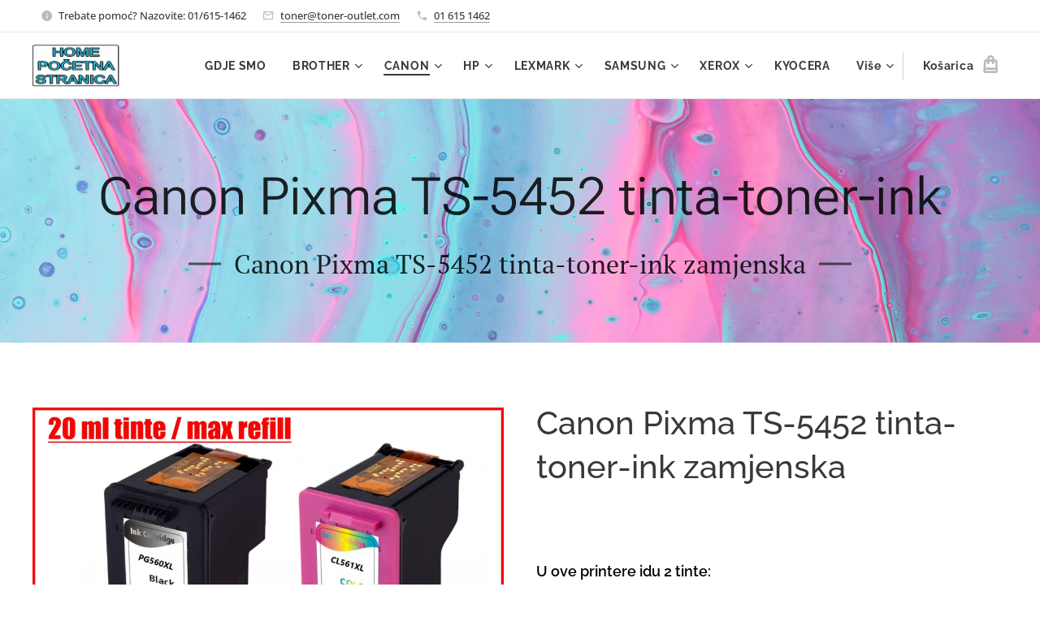

--- FILE ---
content_type: text/html; charset=UTF-8
request_url: https://www.toner-outlet.com/canon-pixma-ts-5452-tinta-toner-ink/
body_size: 26964
content:
<!DOCTYPE html>
<html class="no-js" prefix="og: https://ogp.me/ns#" lang="hr">
<head><link rel="preconnect" href="https://duyn491kcolsw.cloudfront.net" crossorigin><link rel="preconnect" href="https://fonts.gstatic.com" crossorigin><meta charset="utf-8"><link rel="shortcut icon" href="https://duyn491kcolsw.cloudfront.net/files/24/24o/24o1pu.ico?ph=5a038f83ae"><link rel="apple-touch-icon" href="https://duyn491kcolsw.cloudfront.net/files/24/24o/24o1pu.ico?ph=5a038f83ae"><link rel="icon" href="https://duyn491kcolsw.cloudfront.net/files/24/24o/24o1pu.ico?ph=5a038f83ae">
    <meta http-equiv="X-UA-Compatible" content="IE=edge">
    <title>Canon Pixma TS-5452 tinta-toner-ink</title>
    <meta name="viewport" content="width=device-width,initial-scale=1">
    <meta name="msapplication-tap-highlight" content="no">
    
    <link href="https://duyn491kcolsw.cloudfront.net/files/0r/0rk/0rklmm.css?ph=5a038f83ae" media="print" rel="stylesheet">
    <link href="https://duyn491kcolsw.cloudfront.net/files/2e/2e5/2e5qgh.css?ph=5a038f83ae" media="screen and (min-width:100000em)" rel="stylesheet" data-type="cq" disabled>
    <link rel="stylesheet" href="https://duyn491kcolsw.cloudfront.net/files/45/45b/45boco.css?ph=5a038f83ae"><link rel="stylesheet" href="https://duyn491kcolsw.cloudfront.net/files/4e/4er/4ersdq.css?ph=5a038f83ae" media="screen and (min-width:37.5em)"><link rel="stylesheet" href="https://duyn491kcolsw.cloudfront.net/files/2v/2vp/2vpyx8.css?ph=5a038f83ae" data-wnd_color_scheme_file=""><link rel="stylesheet" href="https://duyn491kcolsw.cloudfront.net/files/34/34q/34qmjb.css?ph=5a038f83ae" data-wnd_color_scheme_desktop_file="" media="screen and (min-width:37.5em)" disabled=""><link rel="stylesheet" href="https://duyn491kcolsw.cloudfront.net/files/1j/1jo/1jorv9.css?ph=5a038f83ae" data-wnd_additive_color_file=""><link rel="stylesheet" href="https://duyn491kcolsw.cloudfront.net/files/1b/1b1/1b1pns.css?ph=5a038f83ae" data-wnd_typography_file=""><link rel="stylesheet" href="https://duyn491kcolsw.cloudfront.net/files/3z/3zn/3zn0c1.css?ph=5a038f83ae" data-wnd_typography_desktop_file="" media="screen and (min-width:37.5em)" disabled=""><script>(()=>{let e=!1;const t=()=>{if(!e&&window.innerWidth>=600){for(let e=0,t=document.querySelectorAll('head > link[href*="css"][media="screen and (min-width:37.5em)"]');e<t.length;e++)t[e].removeAttribute("disabled");e=!0}};t(),window.addEventListener("resize",t),"container"in document.documentElement.style||fetch(document.querySelector('head > link[data-type="cq"]').getAttribute("href")).then((e=>{e.text().then((e=>{const t=document.createElement("style");document.head.appendChild(t),t.appendChild(document.createTextNode(e)),import("https://duyn491kcolsw.cloudfront.net/client/js.polyfill/container-query-polyfill.modern.js").then((()=>{let e=setInterval((function(){document.body&&(document.body.classList.add("cq-polyfill-loaded"),clearInterval(e))}),100)}))}))}))})()</script>
<link rel="preload stylesheet" href="https://duyn491kcolsw.cloudfront.net/files/2m/2m8/2m8msc.css?ph=5a038f83ae" as="style"><meta name="description" content="Canon Pixma TS-5452 tinta-toner-ink zamjenska"><meta name="keywords" content=""><meta name="generator" content="Webnode 2"><meta name="apple-mobile-web-app-capable" content="no"><meta name="apple-mobile-web-app-status-bar-style" content="black"><meta name="format-detection" content="telephone=no"><meta name="google-site-verification" content="gTbp1YkDhEWSHN-PPpiYRdfPEFuRttF7y6C7hyVBKnQ" />

<!-- Google tag (gtag.js) -->
<script async src="https://www.googletagmanager.com/gtag/js?id=AW-11016582586"></script>
<script>
  window.dataLayer = window.dataLayer || [];
  function gtag(){dataLayer.push(arguments);}
  gtag('js', new Date());

  gtag('config', 'AW-11016582586');
</script>

<!-- Event snippet for Get directions conversion page -->
<script>
  gtag('event', 'conversion', {'send_to': 'AW-11016582586/D92iCLen3IYYELrrjoUp'});
</script>


<meta property="og:url" content="https://www.toner-outlet.com/canon-pixma-ts-5452-tinta-toner-ink/"><meta property="og:title" content="Canon Pixma TS-5452 tinta-toner-ink"><meta property="og:type" content="article"><meta property="og:description" content="Canon Pixma TS-5452 tinta-toner-ink zamjenska"><meta property="og:site_name" content="TONER TINTA ZA PRINTER"><meta property="og:image" content="https://5a038f83ae.clvaw-cdnwnd.com/90ba5c5987a7697395a318c0eafd896d/200002259-8e57b8e57e/700/Canon%20PG560XL%20PG560%20CL561XL%20CL561%20ink-tinta-3.jpg?ph=5a038f83ae"><meta property="og:article:published_time" content="2025-09-06T00:00:00+0200"><meta name="robots" content="index,follow"><link rel="canonical" href="https://www.toner-outlet.com/canon-pixma-ts-5452-tinta-toner-ink/"><script>window.checkAndChangeSvgColor=function(c){try{var a=document.getElementById(c);if(a){c=[["border","borderColor"],["outline","outlineColor"],["color","color"]];for(var h,b,d,f=[],e=0,m=c.length;e<m;e++)if(h=window.getComputedStyle(a)[c[e][1]].replace(/\s/g,"").match(/^rgb[a]?\(([0-9]{1,3}),([0-9]{1,3}),([0-9]{1,3})/i)){b="";for(var g=1;3>=g;g++)b+=("0"+parseInt(h[g],10).toString(16)).slice(-2);"0"===b.charAt(0)&&(d=parseInt(b.substr(0,2),16),d=Math.max(16,d),b=d.toString(16)+b.slice(-4));f.push(c[e][0]+"="+b)}if(f.length){var k=a.getAttribute("data-src"),l=k+(0>k.indexOf("?")?"?":"&")+f.join("&");a.src!=l&&(a.src=l,a.outerHTML=a.outerHTML)}}}catch(n){}};</script><script>
		window._gtmDataLayer = window._gtmDataLayer || [];
		(function(w,d,s,l,i){w[l]=w[l]||[];w[l].push({'gtm.start':new Date().getTime(),event:'gtm.js'});
		var f=d.getElementsByTagName(s)[0],j=d.createElement(s),dl=l!='dataLayer'?'&l='+l:'';
		j.async=true;j.src='https://www.googletagmanager.com/gtm.js?id='+i+dl;f.parentNode.insertBefore(j,f);})
		(window,document,'script','_gtmDataLayer','GTM-542MMSL');</script><script src="https://www.googletagmanager.com/gtag/js?id=AW-11016582586" async></script><script>
						window.dataLayer = window.dataLayer || [];
						function gtag(){
						
						dataLayer.push(arguments);}
						gtag('js', new Date());
						</script><script>gtag('config', 'AW-11016582586');</script><script>gtag('config', 'UA-7702957-3');</script></head>
<body class="l wt-page ac-s ac-i ac-n l-default l-d-none b-btn-sq b-btn-s-l b-btn-dn b-btn-bw-1 img-d-n img-t-u img-h-z line-solid b-e-ds lbox-l c-s-n   hb-on  wnd-fe   wnd-eshop"><noscript>
				<iframe
				 src="https://www.googletagmanager.com/ns.html?id=GTM-542MMSL"
				 height="0"
				 width="0"
				 style="display:none;visibility:hidden"
				 >
				 </iframe>
			</noscript>

<div class="wnd-page l-page cs-gray ac-none t-t-fs-l t-t-fw-s t-t-sp-n t-t-d-n t-s-fs-m t-s-fw-s t-s-sp-n t-s-d-n t-p-fs-m t-p-fw-m t-p-sp-n t-h-fs-l t-h-fw-s t-h-sp-n t-bq-fs-m t-bq-fw-m t-bq-sp-n t-bq-d-l t-btn-fw-s t-nav-fw-s t-pd-fw-s t-nav-tt-n">
    <div class="l-w t cf t-01">
        <div class="l-bg cf">
            <div class="s-bg-l">
                
                
            </div>
        </div>
        <header class="l-h cf">
            <div class="sw cf">
	<div class="sw-c cf"><section class="s s-hb cf sc-w   wnd-w-wide wnd-hbi-on wnd-hbi-news-on">
	<div class="s-w cf">
		<div class="s-o cf">
			<div class="s-bg cf">
                <div class="s-bg-l">
                    
                    
                </div>
			</div>
			<div class="s-c">
                <div class="s-hb-c cf">
                    <div class="hb-si">
                        
                    </div>
                    <div class="hb-ci">
                        <div class="ci">
    <div class="ci-c" data-placeholder="Kontaktni podaci"><div class="ci-news"><span>Trebate pomoć? Nazovite: 01/615-1462</span></div><div class="ci-mail"><span><a href="mailto:toner@toner-outlet.com">toner@toner-outlet.com</a></span></div><div class="ci-phone"><span><a href="tel:01 615 1462">01 615 1462</a></span></div></div>
</div>
                    </div>
                    <div class="hb-ccy">
                        
                    </div>
                    <div class="hb-lang">
                        
                    </div>
                </div>
			</div>
		</div>
	</div>
</section><section data-space="true" class="s s-hn s-hn-default wnd-mt-classic wnd-na-c logo-classic sc-w   wnd-w-wide wnd-nh-m hm-hidden wnd-nav-border wnd-nav-sticky menu-default-underline-grow">
	<div class="s-w">
		<div class="s-o">

			<div class="s-bg">
                <div class="s-bg-l">
                    
                    
                </div>
			</div>

			<div class="h-w h-f wnd-fixed">

				<div class="n-l">
					<div class="s-c menu-nav">
						<div class="logo-block">
							<div class="b b-l logo logo-default logo-nb pt-serif wnd-iar-2-1 logo-25 b-ls-m" id="wnd_LogoBlock_616550" data-wnd_mvc_type="wnd.fe.LogoBlock">
	<div class="b-l-c logo-content">
		<a class="b-l-link logo-link" href="/home/">

			<div class="b-l-image logo-image">
				<div class="b-l-image-w logo-image-cell">
                    <picture><source type="image/webp" srcset="https://5a038f83ae.clvaw-cdnwnd.com/90ba5c5987a7697395a318c0eafd896d/200003437-64a4364a47/450/zamjenski-toneri-tinte-Zagreb-3.webp?ph=5a038f83ae 450w, https://5a038f83ae.clvaw-cdnwnd.com/90ba5c5987a7697395a318c0eafd896d/200003437-64a4364a47/700/zamjenski-toneri-tinte-Zagreb-3.webp?ph=5a038f83ae 700w, https://5a038f83ae.clvaw-cdnwnd.com/90ba5c5987a7697395a318c0eafd896d/200003437-64a4364a47/zamjenski-toneri-tinte-Zagreb-3.webp?ph=5a038f83ae 900w" sizes="(min-width: 600px) 450px, (min-width: 360px) calc(100vw * 0.8), 100vw" ><img src="https://5a038f83ae.clvaw-cdnwnd.com/90ba5c5987a7697395a318c0eafd896d/200001331-0db330db36/zamjenski-toneri-tinte-Zagreb-3.png?ph=5a038f83ae" alt="" width="900" height="438" class="wnd-logo-img" ></picture>
				</div>
			</div>

			

			<div class="b-l-br logo-br"></div>

			<div class="b-l-text logo-text-wrapper">
				<div class="b-l-text-w logo-text">
					<span class="b-l-text-c logo-text-cell"></span>
				</div>
			</div>

		</a>
	</div>
</div>
						</div>

						<div id="menu-slider">
							<div id="menu-block">
								<nav id="menu"><div class="menu-font menu-wrapper">
	<a href="#" class="menu-close" rel="nofollow" title="Close Menu"></a>
	<ul role="menubar" aria-label="Izbornik" class="level-1">
		<li role="none">
			<a class="menu-item" role="menuitem" href="/kontakt/"><span class="menu-item-text">GDJE SMO</span></a>
			
		</li><li role="none" class="wnd-with-submenu">
			<a class="menu-item" role="menuitem" href="/brother-toner-tinta/"><span class="menu-item-text">BROTHER</span></a>
			<ul role="menubar" aria-label="Izbornik" class="level-2">
		<li role="none" class="wnd-with-submenu">
			<a class="menu-item" role="menuitem" href="/brother-toner/"><span class="menu-item-text">Brother crno-bijeli toneri</span></a>
			<ul role="menubar" aria-label="Izbornik" class="level-3">
		<li role="none">
			<a class="menu-item" role="menuitem" href="/brother-dcp-l5510-dcp-l5510dw-toner/"><span class="menu-item-text">Brother DCP-L5510 / DCP-L5510DW toner</span></a>
			
		</li><li role="none">
			<a class="menu-item" role="menuitem" href="/brother-hl-l-5210dn-hl-l-5210dnt-toner/"><span class="menu-item-text">Brother HL-L-5210DN / HL-L-5210DNT toner</span></a>
			
		</li><li role="none">
			<a class="menu-item" role="menuitem" href="/brother-hl-l-5210dw-hl-l-5210dwt-toner/"><span class="menu-item-text">Brother HL-L-5210DW / HL-L-5210DWT toner</span></a>
			
		</li><li role="none">
			<a class="menu-item" role="menuitem" href="/brother-hl-l-5215dn-toner/"><span class="menu-item-text">Brother HL-L-5215DN toner</span></a>
			
		</li><li role="none">
			<a class="menu-item" role="menuitem" href="/brother-hl-l-6210dw-toner/"><span class="menu-item-text">Brother HL-L-6210DW toner</span></a>
			
		</li><li role="none">
			<a class="menu-item" role="menuitem" href="/brother-hl-l-6410dn-toner/"><span class="menu-item-text">Brother HL-L-6410DN toner</span></a>
			
		</li><li role="none">
			<a class="menu-item" role="menuitem" href="/brother-hl-l-6415dn-hl-l-6415dw-toner/"><span class="menu-item-text">Brother HL-L-6415DN / HL-L-6415DW toner</span></a>
			
		</li><li role="none">
			<a class="menu-item" role="menuitem" href="/brother-mfc-ex-910-toner/"><span class="menu-item-text">Brother MFC-EX-910 toner</span></a>
			
		</li><li role="none">
			<a class="menu-item" role="menuitem" href="/brother-mfc-l-5710dn-mfc-l-5710dw-toner/"><span class="menu-item-text">Brother MFC-L-5710DN / MFC-L-5710DW toner</span></a>
			
		</li><li role="none">
			<a class="menu-item" role="menuitem" href="/brother-mfc-l-5715dn-toner/"><span class="menu-item-text">Brother MFC-L-5715DN toner</span></a>
			
		</li><li role="none">
			<a class="menu-item" role="menuitem" href="/brother-mfc-l-6710dw-toner/"><span class="menu-item-text">Brother MFC-L-6710DW toner</span></a>
			
		</li><li role="none">
			<a class="menu-item" role="menuitem" href="/brother-mfc-l-6910dn-toner/"><span class="menu-item-text">Brother MFC-L-6910DN toner</span></a>
			
		</li><li role="none">
			<a class="menu-item" role="menuitem" href="/brother-mfc-l-6915dn-toner/"><span class="menu-item-text">Brother MFC-L-6915DN toner</span></a>
			
		</li><li role="none">
			<a class="menu-item" role="menuitem" href="/brother-hl-l2402d-toner/"><span class="menu-item-text">Brother HL-L2402D toner</span></a>
			
		</li><li role="none">
			<a class="menu-item" role="menuitem" href="/brother-hl-l2442dw-toner/"><span class="menu-item-text">Brother HL-L2442DW toner</span></a>
			
		</li><li role="none">
			<a class="menu-item" role="menuitem" href="/brother-hl-l2460dn-toner/"><span class="menu-item-text">Brother HL-L2460DN toner</span></a>
			
		</li><li role="none">
			<a class="menu-item" role="menuitem" href="/brother-dcp-l2600d-toner/"><span class="menu-item-text">Brother DCP-L2600D toner</span></a>
			
		</li><li role="none">
			<a class="menu-item" role="menuitem" href="/brother-dcp-l2622dw-toner/"><span class="menu-item-text">Brother DCP-L2622DW toner</span></a>
			
		</li><li role="none">
			<a class="menu-item" role="menuitem" href="/brother-dcp-l2640dn-toner/"><span class="menu-item-text">Brother DCP-L2640DN toner</span></a>
			
		</li><li role="none">
			<a class="menu-item" role="menuitem" href="/brother-dcp-l2802dn-toner/"><span class="menu-item-text">Brother DCP-L2802DN toner</span></a>
			
		</li><li role="none">
			<a class="menu-item" role="menuitem" href="/brother-dcp-l2802dw-toner/"><span class="menu-item-text">Brother DCP-L2802DW toner</span></a>
			
		</li><li role="none">
			<a class="menu-item" role="menuitem" href="/brother-dcp-l2862dw-toner/"><span class="menu-item-text">Brother DCP-L2862DW toner</span></a>
			
		</li><li role="none">
			<a class="menu-item" role="menuitem" href="/brother-mfc-l2922dw-toner/"><span class="menu-item-text">Brother MFC-L2922DW toner</span></a>
			
		</li><li role="none">
			<a class="menu-item" role="menuitem" href="/brother-hl-l2400-series-toner/"><span class="menu-item-text">Brother HL-L2400 Series Toner Zamjenski</span></a>
			
		</li><li role="none">
			<a class="menu-item" role="menuitem" href="/brother-hl-l2400d-toner/"><span class="menu-item-text">Brother HL-L2400D toner zamjenski</span></a>
			
		</li><li role="none">
			<a class="menu-item" role="menuitem" href="/brother-hl-l2400dw-toner/"><span class="menu-item-text">Brother HL-L2400DW toner zamjenski</span></a>
			
		</li><li role="none">
			<a class="menu-item" role="menuitem" href="/brother-hl-l2400dwe-toner/"><span class="menu-item-text">Brother HL-L2400DWE toner zamjenski</span></a>
			
		</li><li role="none">
			<a class="menu-item" role="menuitem" href="/brother-hl-l2445dw-toner/"><span class="menu-item-text">Brother HL-L2445DW toner zamjenski</span></a>
			
		</li><li role="none">
			<a class="menu-item" role="menuitem" href="/brother-hl-l2447dw-toner/"><span class="menu-item-text">Brother HL-L2447DW toner zamjenski</span></a>
			
		</li><li role="none">
			<a class="menu-item" role="menuitem" href="/brother-dcp-l2620dw-toner/"><span class="menu-item-text">Brother DCP-L2620DW toner zamjenski</span></a>
			
		</li><li role="none">
			<a class="menu-item" role="menuitem" href="/brother-dcp-l2627dw-toner/"><span class="menu-item-text">Brother DCP-L2627DW toner</span></a>
			
		</li><li role="none">
			<a class="menu-item" role="menuitem" href="/brother-dcp-l2627dwe-toner/"><span class="menu-item-text">Brother DCP-L2627DWE toner</span></a>
			
		</li><li role="none">
			<a class="menu-item" role="menuitem" href="/brother-dcp-l2627dwxl-toner/"><span class="menu-item-text">Brother DCP-L2627DWXL toner</span></a>
			
		</li><li role="none">
			<a class="menu-item" role="menuitem" href="/brother-dcp-l2660dw-toner/"><span class="menu-item-text">Brother DCP-L2660DW toner</span></a>
			
		</li><li role="none">
			<a class="menu-item" role="menuitem" href="/brother-dcp-l2665dw-toner/"><span class="menu-item-text">Brother DCP-L2665DW toner</span></a>
			
		</li><li role="none">
			<a class="menu-item" role="menuitem" href="/brother-hl-l2865dw-toner/"><span class="menu-item-text">Brother HL-L2865DW toner</span></a>
			
		</li><li role="none">
			<a class="menu-item" role="menuitem" href="/brother-mfc-l2800dw-toner/"><span class="menu-item-text">Brother MFC-L2800DW toner</span></a>
			
		</li><li role="none">
			<a class="menu-item" role="menuitem" href="/brother-mfc-l2827dw-toner/"><span class="menu-item-text">Brother MFC-L2827DW toner</span></a>
			
		</li><li role="none">
			<a class="menu-item" role="menuitem" href="/brother-mfc-l2827dwxl-toner/"><span class="menu-item-text">Brother MFC-L2827DWXL toner</span></a>
			
		</li><li role="none">
			<a class="menu-item" role="menuitem" href="/brother-mfc-l2835dw-toner/"><span class="menu-item-text">Brother MFC-L2835DW toner</span></a>
			
		</li><li role="none">
			<a class="menu-item" role="menuitem" href="/brother-mfc-l2860dw-toner/"><span class="menu-item-text">Brother MFC-L2860DW toner</span></a>
			
		</li><li role="none">
			<a class="menu-item" role="menuitem" href="/brother-mfc-l2860dwe-toner/"><span class="menu-item-text">Brother MFC-L2860DWE toner</span></a>
			
		</li><li role="none">
			<a class="menu-item" role="menuitem" href="/brother-mfc-l2960dw-toner/"><span class="menu-item-text">Brother MFC-L2960DW toner</span></a>
			
		</li><li role="none">
			<a class="menu-item" role="menuitem" href="/brother-mfc-l2980dw-toner/"><span class="menu-item-text">Brother MFC-L2980DW toner</span></a>
			
		</li>
	</ul>
		</li><li role="none">
			<a class="menu-item" role="menuitem" href="/brother-drum/"><span class="menu-item-text">Brother drum</span></a>
			
		</li><li role="none">
			<a class="menu-item" role="menuitem" href="/brother-tinta/"><span class="menu-item-text">Brother tinta</span></a>
			
		</li><li role="none">
			<a class="menu-item" role="menuitem" href="/brother-kolor-toneri/"><span class="menu-item-text">Brother kolor toneri</span></a>
			
		</li>
	</ul>
		</li><li role="none" class="wnd-active-path wnd-with-submenu">
			<a class="menu-item" role="menuitem" href="/canon-toner-tinta/"><span class="menu-item-text">CANON</span></a>
			<ul role="menubar" aria-label="Izbornik" class="level-2">
		<li role="none" class="wnd-with-submenu">
			<a class="menu-item" role="menuitem" href="/canon-toner/"><span class="menu-item-text">CANON crno-bijeli toneri</span></a>
			<ul role="menubar" aria-label="Izbornik" class="level-3">
		<li role="none">
			<a class="menu-item" role="menuitem" href="/canon-lbp351-series-toner/"><span class="menu-item-text">Canon LBP351 Series toner</span></a>
			
		</li><li role="none">
			<a class="menu-item" role="menuitem" href="/canon-lbp351dn-toner/"><span class="menu-item-text">Canon LBP351dn toner</span></a>
			
		</li><li role="none">
			<a class="menu-item" role="menuitem" href="/canon-lbp351x-toner/"><span class="menu-item-text">Canon LBP351x toner</span></a>
			
		</li><li role="none">
			<a class="menu-item" role="menuitem" href="/canon-lbp352-toner/"><span class="menu-item-text">Canon LBP352 toner</span></a>
			
		</li><li role="none">
			<a class="menu-item" role="menuitem" href="/canon-lbp352dn-toner/"><span class="menu-item-text">Canon LBP352dn toner</span></a>
			
		</li><li role="none">
			<a class="menu-item" role="menuitem" href="/canon-lbp352x-toner/"><span class="menu-item-text">Canon LBP352x toner</span></a>
			
		</li><li role="none">
			<a class="menu-item" role="menuitem" href="/canon-i-sensys-lbp-350-series-toner/"><span class="menu-item-text">Canon i-SENSYS LBP-350 Series toner</span></a>
			
		</li><li role="none">
			<a class="menu-item" role="menuitem" href="/canon-i-sensys-lbp-351-series-toner/"><span class="menu-item-text">Canon i-SENSYS LBP-351 Series toner</span></a>
			
		</li><li role="none">
			<a class="menu-item" role="menuitem" href="/canon-i-sensys-lbp-351dn-toner/"><span class="menu-item-text">Canon i-SENSYS LBP-351dn toner</span></a>
			
		</li><li role="none">
			<a class="menu-item" role="menuitem" href="/canon-i-sensys-lbp-351x-toner/"><span class="menu-item-text">Canon i-SENSYS LBP-351x toner</span></a>
			
		</li><li role="none">
			<a class="menu-item" role="menuitem" href="/canon-i-sensys-lbp-352dn-toner/"><span class="menu-item-text">Canon i-SENSYS LBP-352dn toner</span></a>
			
		</li><li role="none">
			<a class="menu-item" role="menuitem" href="/canon-lbp312-toner/"><span class="menu-item-text">Canon LBP312 toner</span></a>
			
		</li><li role="none">
			<a class="menu-item" role="menuitem" href="/canon-lbp312dn-toner/"><span class="menu-item-text">Canon LBP312dn toner</span></a>
			
		</li><li role="none">
			<a class="menu-item" role="menuitem" href="/canon-lbp312dnf-toner/"><span class="menu-item-text">Canon LBP312dnf toner</span></a>
			
		</li><li role="none">
			<a class="menu-item" role="menuitem" href="/canon-lbp312x-toner/"><span class="menu-item-text">Canon LBP312x toner</span></a>
			
		</li><li role="none">
			<a class="menu-item" role="menuitem" href="/canon-i-sensys-lbp310-series-toner/"><span class="menu-item-text">Canon i-SENSYS LBP310 Series toner</span></a>
			
		</li><li role="none">
			<a class="menu-item" role="menuitem" href="/canon-i-sensys-lbp312-series-toner/"><span class="menu-item-text">Canon i-SENSYS LBP312 Series toner</span></a>
			
		</li><li role="none">
			<a class="menu-item" role="menuitem" href="/canon-i-sensys-lbp312dn-toner/"><span class="menu-item-text">Canon i-SENSYS LBP312dn toner</span></a>
			
		</li><li role="none">
			<a class="menu-item" role="menuitem" href="/canon-i-sensys-lbp312dnf-toner/"><span class="menu-item-text">Canon i-SENSYS LBP312dnf toner</span></a>
			
		</li><li role="none">
			<a class="menu-item" role="menuitem" href="/canon-i-sensys-lbp312x-toner/"><span class="menu-item-text">Canon i-SENSYS LBP312x toner</span></a>
			
		</li><li role="none">
			<a class="menu-item" role="menuitem" href="/canon-i-sensys-mf520-series-toner/"><span class="menu-item-text">Canon i-SENSYS MF520 Series toner</span></a>
			
		</li><li role="none">
			<a class="menu-item" role="menuitem" href="/canon-i-sensys-mf522-mf522x-toner/"><span class="menu-item-text">Canon i-SENSYS MF522 / MF522x toner</span></a>
			
		</li><li role="none">
			<a class="menu-item" role="menuitem" href="/canon-i-sensys-mf525-mf525dw-toner/"><span class="menu-item-text">Canon i-SENSYS MF525 / MF525dw toner</span></a>
			
		</li><li role="none">
			<a class="menu-item" role="menuitem" href="/canon-i-sensys-mf525x-toner/"><span class="menu-item-text">Canon i-SENSYS MF525x toner</span></a>
			
		</li><li role="none">
			<a class="menu-item" role="menuitem" href="/canon-lbp-2900-toner/"><span class="menu-item-text">Canon LBP-2900 toner</span></a>
			
		</li><li role="none">
			<a class="menu-item" role="menuitem" href="/canon-lbp-3000-toner/"><span class="menu-item-text">Canon LBP-3000 toner</span></a>
			
		</li><li role="none">
			<a class="menu-item" role="menuitem" href="/canon-lasershot-lbp2900-toner/"><span class="menu-item-text">Canon Lasershot LBP2900 toner</span></a>
			
		</li><li role="none">
			<a class="menu-item" role="menuitem" href="/canon-lasershot-lbp3000-toner/"><span class="menu-item-text">Canon Lasershot LBP3000 toner</span></a>
			
		</li><li role="none">
			<a class="menu-item" role="menuitem" href="/canon-i-sensys-lbp2900-toner/"><span class="menu-item-text">Canon i-SENSYS LBP2900 toner</span></a>
			
		</li><li role="none">
			<a class="menu-item" role="menuitem" href="/canon-i-sensys-lbp2900b-toner/"><span class="menu-item-text">Canon i-SENSYS LBP2900b toner</span></a>
			
		</li><li role="none">
			<a class="menu-item" role="menuitem" href="/canon-i-sensys-lbp2900i-toner/"><span class="menu-item-text">Canon i-SENSYS LBP2900i toner</span></a>
			
		</li><li role="none">
			<a class="menu-item" role="menuitem" href="/canon-i-sensys-lbp3000-toner/"><span class="menu-item-text">Canon i-SENSYS LBP3000 toner</span></a>
			
		</li><li role="none">
			<a class="menu-item" role="menuitem" href="/canon-lbp-3010-toner/"><span class="menu-item-text">Canon LBP-3010 toner</span></a>
			
		</li><li role="none">
			<a class="menu-item" role="menuitem" href="/canon-lbp-3100-toner/"><span class="menu-item-text">Canon LBP-3100 toner</span></a>
			
		</li><li role="none">
			<a class="menu-item" role="menuitem" href="/canon-i-sensys-lbp-3010-toner/"><span class="menu-item-text">Canon i-SENSYS LBP-3010 toner</span></a>
			
		</li><li role="none">
			<a class="menu-item" role="menuitem" href="/canon-i-sensys-lbp-3010b-toner/"><span class="menu-item-text">Canon i-SENSYS LBP-3010b toner</span></a>
			
		</li><li role="none">
			<a class="menu-item" role="menuitem" href="/canon-i-sensys-lbp-3100-toner/"><span class="menu-item-text">Canon i-SENSYS LBP-3100 toner</span></a>
			
		</li><li role="none">
			<a class="menu-item" role="menuitem" href="/canon-i-sensys-lbp-6000-toner/"><span class="menu-item-text">Canon i-SENSYS LBP-6000 toner</span></a>
			
		</li><li role="none">
			<a class="menu-item" role="menuitem" href="/canon-i-sensys-lbp-6000b-toner/"><span class="menu-item-text">Canon i-SENSYS LBP-6000b toner</span></a>
			
		</li><li role="none">
			<a class="menu-item" role="menuitem" href="/canon-i-sensys-lbp-6020-toner/"><span class="menu-item-text">Canon i-SENSYS LBP-6020 toner</span></a>
			
		</li><li role="none">
			<a class="menu-item" role="menuitem" href="/canon-i-sensys-lbp-6020b-toner/"><span class="menu-item-text">Canon i-SENSYS LBP-6020b toner</span></a>
			
		</li><li role="none">
			<a class="menu-item" role="menuitem" href="/canon-i-sensys-lbp-6030-toner/"><span class="menu-item-text">Canon i-SENSYS LBP-6030 toner</span></a>
			
		</li><li role="none">
			<a class="menu-item" role="menuitem" href="/canon-i-sensys-lbp-6030b-toner/"><span class="menu-item-text">Canon i-SENSYS LBP-6030b toner</span></a>
			
		</li><li role="none">
			<a class="menu-item" role="menuitem" href="/canon-i-sensys-lbp-6030w-toner/"><span class="menu-item-text">Canon i-SENSYS LBP-6030w toner</span></a>
			
		</li><li role="none">
			<a class="menu-item" role="menuitem" href="/canon-i-sensys-mf-3010-toner/"><span class="menu-item-text">Canon i-SENSYS MF-3010 toner</span></a>
			
		</li><li role="none">
			<a class="menu-item" role="menuitem" href="/canon-i-sensys-mf-3010vp-toner/"><span class="menu-item-text">Canon i-SENSYS MF-3010VP toner</span></a>
			
		</li><li role="none">
			<a class="menu-item" role="menuitem" href="/canon-i-sensys-mf-4400-series-toner/"><span class="menu-item-text">Canon i-SENSYS MF-4400 Series toner</span></a>
			
		</li><li role="none">
			<a class="menu-item" role="menuitem" href="/canon-i-sensys-mf-4410-toner/"><span class="menu-item-text">Canon i-SENSYS MF-4410 toner</span></a>
			
		</li><li role="none">
			<a class="menu-item" role="menuitem" href="/canon-i-sensys-mf-4430-toner/"><span class="menu-item-text">Canon i-SENSYS MF-4430 toner</span></a>
			
		</li><li role="none">
			<a class="menu-item" role="menuitem" href="/canon-i-sensys-mf-4450-toner/"><span class="menu-item-text">Canon i-SENSYS MF-4450 toner</span></a>
			
		</li><li role="none">
			<a class="menu-item" role="menuitem" href="/canon-i-sensys-mf-4500-series-toner/"><span class="menu-item-text">Canon i-SENSYS MF-4500 Series toner</span></a>
			
		</li><li role="none">
			<a class="menu-item" role="menuitem" href="/canon-i-sensys-mf-4550-mf-4550d-toner/"><span class="menu-item-text">Canon i-SENSYS MF-4550 / MF-4550d toner</span></a>
			
		</li><li role="none">
			<a class="menu-item" role="menuitem" href="/canon-i-sensys-mf-4570-mf-4570dn-toner/"><span class="menu-item-text">Canon i-SENSYS MF-4570 / MF-4570dn toner</span></a>
			
		</li><li role="none">
			<a class="menu-item" role="menuitem" href="/canon-i-sensys-mf-4570dw-toner/"><span class="menu-item-text">Canon i-SENSYS MF-4570dw toner</span></a>
			
		</li><li role="none">
			<a class="menu-item" role="menuitem" href="/canon-i-sensys-mf-4580-mf-4580dn-toner/"><span class="menu-item-text">Canon i-SENSYS MF-4580 / MF-4580dn toner</span></a>
			
		</li><li role="none">
			<a class="menu-item" role="menuitem" href="/canon-i-sensys-mf-4700-series-toner/"><span class="menu-item-text">Canon i-SENSYS MF-4700 Series toner</span></a>
			
		</li><li role="none">
			<a class="menu-item" role="menuitem" href="/canon-i-sensys-mf-4730-toner/"><span class="menu-item-text">Canon i-SENSYS MF-4730 toner</span></a>
			
		</li><li role="none">
			<a class="menu-item" role="menuitem" href="/canon-i-sensys-mf-4750-toner/"><span class="menu-item-text">Canon i-SENSYS MF-4750 toner</span></a>
			
		</li><li role="none">
			<a class="menu-item" role="menuitem" href="/canon-i-sensys-mf-4770-mf-4770n-toner/"><span class="menu-item-text">Canon i-SENSYS MF-4770 / MF-4770n toner</span></a>
			
		</li><li role="none">
			<a class="menu-item" role="menuitem" href="/canon-i-sensys-mf-4780-mf-4780w-toner/"><span class="menu-item-text">Canon i-SENSYS MF-4780 / MF-4780w toner</span></a>
			
		</li><li role="none">
			<a class="menu-item" role="menuitem" href="/canon-i-sensys-mf-4800-series-toner/"><span class="menu-item-text">Canon i-SENSYS MF-4800 Series toner</span></a>
			
		</li><li role="none">
			<a class="menu-item" role="menuitem" href="/canon-i-sensys-mf-4820-mf-4820w-toner/"><span class="menu-item-text">Canon i-SENSYS MF-4820 / MF-4820w toner</span></a>
			
		</li><li role="none">
			<a class="menu-item" role="menuitem" href="/canon-i-sensys-mf-4870-mf-4870dn-toner/"><span class="menu-item-text">Canon i-SENSYS MF-4870 / MF-4870dn toner</span></a>
			
		</li><li role="none">
			<a class="menu-item" role="menuitem" href="/canon-i-sensys-mf-4880-mf-4880dw-toner/"><span class="menu-item-text">Canon i-SENSYS MF-4880 / MF-4880dw toner</span></a>
			
		</li><li role="none">
			<a class="menu-item" role="menuitem" href="/canon-i-sensys-mf-4890-mf-4890dw-toner/"><span class="menu-item-text">Canon i-SENSYS MF-4890 / MF-4890dw toner</span></a>
			
		</li><li role="none">
			<a class="menu-item" role="menuitem" href="/canon-i-sensys-lbp-151dw-toner/"><span class="menu-item-text">Canon i-SENSYS LBP-151dw toner</span></a>
			
		</li><li role="none">
			<a class="menu-item" role="menuitem" href="/canon-i-sensys-mf-210-series-toner/"><span class="menu-item-text">Canon i-SENSYS MF-210 Series toner</span></a>
			
		</li><li role="none">
			<a class="menu-item" role="menuitem" href="/canon-i-sensys-mf-211-toner/"><span class="menu-item-text">Canon i-SENSYS MF-211 toner</span></a>
			
		</li><li role="none">
			<a class="menu-item" role="menuitem" href="/canon-i-sensys-mf-212w-toner/"><span class="menu-item-text">Canon i-SENSYS MF-212w toner</span></a>
			
		</li><li role="none">
			<a class="menu-item" role="menuitem" href="/canon-i-sensys-mf-216n-toner/"><span class="menu-item-text">Canon i-SENSYS MF-216n toner</span></a>
			
		</li><li role="none">
			<a class="menu-item" role="menuitem" href="/canon-i-sensys-mf-217w-toner/"><span class="menu-item-text">Canon i-SENSYS MF-217w toner</span></a>
			
		</li><li role="none">
			<a class="menu-item" role="menuitem" href="/canon-i-sensys-mf-220-series-toner/"><span class="menu-item-text">Canon i-SENSYS MF-220 Series toner</span></a>
			
		</li><li role="none">
			<a class="menu-item" role="menuitem" href="/canon-i-sensys-mf-226dn-toner/"><span class="menu-item-text">Canon i-SENSYS MF-226dn toner</span></a>
			
		</li><li role="none">
			<a class="menu-item" role="menuitem" href="/canon-i-sensys-mf-227dw-toner/"><span class="menu-item-text">Canon i-SENSYS MF-227dw toner</span></a>
			
		</li><li role="none">
			<a class="menu-item" role="menuitem" href="/canon-i-sensys-mf-229dw-toner/"><span class="menu-item-text">Canon i-SENSYS MF-229dw toner</span></a>
			
		</li><li role="none">
			<a class="menu-item" role="menuitem" href="/canon-i-sensys-mf-230-series-toner/"><span class="menu-item-text">Canon i-SENSYS MF-230 Series toner</span></a>
			
		</li><li role="none">
			<a class="menu-item" role="menuitem" href="/canon-i-sensys-mf-231-toner/"><span class="menu-item-text">Canon i-SENSYS MF-231 toner</span></a>
			
		</li><li role="none">
			<a class="menu-item" role="menuitem" href="/canon-i-sensys-mf-232w-toner/"><span class="menu-item-text">Canon i-SENSYS MF-232w toner</span></a>
			
		</li><li role="none">
			<a class="menu-item" role="menuitem" href="/canon-i-sensys-mf-236n-toner/"><span class="menu-item-text">Canon i-SENSYS MF-236n toner</span></a>
			
		</li><li role="none">
			<a class="menu-item" role="menuitem" href="/canon-i-sensys-mf-237w-toner/"><span class="menu-item-text">Canon i-SENSYS MF-237w toner</span></a>
			
		</li><li role="none">
			<a class="menu-item" role="menuitem" href="/canon-i-sensys-mf-240-series-toner/"><span class="menu-item-text">Canon i-SENSYS MF-240 Series toner</span></a>
			
		</li><li role="none">
			<a class="menu-item" role="menuitem" href="/canon-i-sensys-mf-242dw-toner/"><span class="menu-item-text">Canon i-SENSYS MF-242dw toner</span></a>
			
		</li><li role="none">
			<a class="menu-item" role="menuitem" href="/canon-i-sensys-mf-244dw-toner/"><span class="menu-item-text">Canon i-SENSYS MF-244dw toner</span></a>
			
		</li><li role="none">
			<a class="menu-item" role="menuitem" href="/canon-i-sensys-mf-247dw-toner/"><span class="menu-item-text">Canon i-SENSYS MF-247dw toner</span></a>
			
		</li><li role="none">
			<a class="menu-item" role="menuitem" href="/canon-i-sensys-mf-249dw-toner/"><span class="menu-item-text">Canon i-SENSYS MF-249dw toner</span></a>
			
		</li><li role="none">
			<a class="menu-item" role="menuitem" href="/canon-imageclass-mf-216n-toner/"><span class="menu-item-text">Canon imageCLASS MF-216n toner</span></a>
			
		</li><li role="none">
			<a class="menu-item" role="menuitem" href="/canon-i-sensys-mf-420-series-toner/"><span class="menu-item-text">Canon i-SENSYS MF-420 Series toner</span></a>
			
		</li><li role="none">
			<a class="menu-item" role="menuitem" href="/canon-i-sensys-mf-421-toner/"><span class="menu-item-text">Canon i-SENSYS MF-421 toner</span></a>
			
		</li><li role="none">
			<a class="menu-item" role="menuitem" href="/canon-i-sensys-mf-421dw-toner/"><span class="menu-item-text">Canon i-SENSYS MF-421dw toner</span></a>
			
		</li><li role="none">
			<a class="menu-item" role="menuitem" href="/canon-i-sensys-mf-424-toner/"><span class="menu-item-text">Canon i-SENSYS MF-424 toner</span></a>
			
		</li><li role="none">
			<a class="menu-item" role="menuitem" href="/canon-i-sensys-mf-424dw-toner/"><span class="menu-item-text">Canon i-SENSYS MF-424dw toner</span></a>
			
		</li><li role="none">
			<a class="menu-item" role="menuitem" href="/canon-i-sensys-mf-424dwth-toner/"><span class="menu-item-text">Canon i-SENSYS MF-424dwth toner</span></a>
			
		</li><li role="none">
			<a class="menu-item" role="menuitem" href="/canon-i-sensys-mf-426-toner/"><span class="menu-item-text">Canon i-SENSYS MF-426 toner</span></a>
			
		</li><li role="none">
			<a class="menu-item" role="menuitem" href="/canon-i-sensys-mf-426dw-toner/"><span class="menu-item-text">Canon i-SENSYS MF-426dw toner</span></a>
			
		</li><li role="none">
			<a class="menu-item" role="menuitem" href="/canon-i-sensys-mf-428-toner/"><span class="menu-item-text">Canon i-SENSYS MF-428 toner</span></a>
			
		</li><li role="none">
			<a class="menu-item" role="menuitem" href="/canon-i-sensys-mf-428x-toner/"><span class="menu-item-text">Canon i-SENSYS MF-428x toner</span></a>
			
		</li><li role="none">
			<a class="menu-item" role="menuitem" href="/canon-i-sensys-mf-429-toner/"><span class="menu-item-text">Canon i-SENSYS MF-429 toner</span></a>
			
		</li><li role="none">
			<a class="menu-item" role="menuitem" href="/canon-i-sensys-mf-429dw-toner/"><span class="menu-item-text">Canon i-SENSYS MF-429dw toner</span></a>
			
		</li><li role="none">
			<a class="menu-item" role="menuitem" href="/canon-i-sensys-mf-429x-toner/"><span class="menu-item-text">Canon i-SENSYS MF-429x toner</span></a>
			
		</li><li role="none">
			<a class="menu-item" role="menuitem" href="/canon-i-sensys-lbp-210-series-toner/"><span class="menu-item-text">Canon i-SENSYS LBP-210 Series toner</span></a>
			
		</li><li role="none">
			<a class="menu-item" role="menuitem" href="/canon-i-sensys-lbp-212-toner/"><span class="menu-item-text">Canon i-SENSYS LBP-212 toner</span></a>
			
		</li><li role="none">
			<a class="menu-item" role="menuitem" href="/canon-i-sensys-lbp-212dw-toner/"><span class="menu-item-text">Canon i-SENSYS LBP-212dw toner</span></a>
			
		</li><li role="none">
			<a class="menu-item" role="menuitem" href="/canon-i-sensys-lbp-214-toner/"><span class="menu-item-text">Canon i-SENSYS LBP-214 toner</span></a>
			
		</li><li role="none">
			<a class="menu-item" role="menuitem" href="/canon-i-sensys-lbp-214dw-toner/"><span class="menu-item-text">Canon i-SENSYS LBP-214dw toner</span></a>
			
		</li><li role="none">
			<a class="menu-item" role="menuitem" href="/canon-i-sensys-lbp-215-toner/"><span class="menu-item-text">Canon i-SENSYS LBP-215 toner</span></a>
			
		</li><li role="none">
			<a class="menu-item" role="menuitem" href="/canon-i-sensys-lbp-215dw-toner/"><span class="menu-item-text">Canon i-SENSYS LBP-215dw toner</span></a>
			
		</li><li role="none">
			<a class="menu-item" role="menuitem" href="/canon-i-sensys-lbp-215x-toner/"><span class="menu-item-text">Canon i-SENSYS LBP-215x toner</span></a>
			
		</li><li role="none">
			<a class="menu-item" role="menuitem" href="/canon-i-sensys-mf-440-series-toner/"><span class="menu-item-text">Canon i-SENSYS MF-440 Series toner</span></a>
			
		</li><li role="none">
			<a class="menu-item" role="menuitem" href="/canon-i-sensys-mf-443dw-toner/"><span class="menu-item-text">Canon i-SENSYS MF-443dw toner</span></a>
			
		</li><li role="none">
			<a class="menu-item" role="menuitem" href="/canon-i-sensys-mf-445dw-toner/"><span class="menu-item-text">Canon i-SENSYS MF-445dw toner</span></a>
			
		</li><li role="none">
			<a class="menu-item" role="menuitem" href="/canon-i-sensys-mf-446x-toner/"><span class="menu-item-text">Canon i-SENSYS MF-446x toner</span></a>
			
		</li><li role="none">
			<a class="menu-item" role="menuitem" href="/canon-i-sensys-mf-449dw-toner/"><span class="menu-item-text">Canon i-SENSYS MF-449dw toner</span></a>
			
		</li><li role="none">
			<a class="menu-item" role="menuitem" href="/canon-i-sensys-mf-449x-toner/"><span class="menu-item-text">Canon i-SENSYS MF-449x toner</span></a>
			
		</li><li role="none">
			<a class="menu-item" role="menuitem" href="/canon-i-sensys-mf-450-series-toner/"><span class="menu-item-text">Canon i-SENSYS MF-450 Series toner</span></a>
			
		</li><li role="none">
			<a class="menu-item" role="menuitem" href="/canon-i-sensys-mf-451dw-toner/"><span class="menu-item-text">Canon i-SENSYS MF-451dw toner</span></a>
			
		</li><li role="none">
			<a class="menu-item" role="menuitem" href="/canon-i-sensys-mf-452dw-toner/"><span class="menu-item-text">Canon i-SENSYS MF-452dw toner</span></a>
			
		</li><li role="none">
			<a class="menu-item" role="menuitem" href="/canon-i-sensys-mf-453dw-toner/"><span class="menu-item-text">Canon i-SENSYS MF-453dw toner</span></a>
			
		</li><li role="none">
			<a class="menu-item" role="menuitem" href="/canon-i-sensys-mf-455dw-toner/"><span class="menu-item-text">Canon i-SENSYS MF-455dw toner</span></a>
			
		</li><li role="none">
			<a class="menu-item" role="menuitem" href="/canon-imageclass-mf-450-series-toner/"><span class="menu-item-text">Canon imageCLASS MF-450 Series toner</span></a>
			
		</li><li role="none">
			<a class="menu-item" role="menuitem" href="/canon-i-sensys-lbp-220-series-toner/"><span class="menu-item-text">Canon i-SENSYS LBP-220 Series toner</span></a>
			
		</li><li role="none">
			<a class="menu-item" role="menuitem" href="/canon-i-sensys-lbp-223dw-toner/"><span class="menu-item-text">Canon i-SENSYS LBP-223dw toner</span></a>
			
		</li><li role="none">
			<a class="menu-item" role="menuitem" href="/canon-i-sensys-lbp-226dw-toner/"><span class="menu-item-text">Canon i-SENSYS LBP-226dw toner</span></a>
			
		</li><li role="none">
			<a class="menu-item" role="menuitem" href="/canon-i-sensys-lbp-228dw-toner/"><span class="menu-item-text">Canon i-SENSYS LBP-228dw toner</span></a>
			
		</li><li role="none">
			<a class="menu-item" role="menuitem" href="/canon-i-sensys-lbp-228x-toner/"><span class="menu-item-text">Canon i-SENSYS LBP-228x toner</span></a>
			
		</li><li role="none">
			<a class="menu-item" role="menuitem" href="/canon-i-sensys-lbp-230-series-toner/"><span class="menu-item-text">Canon i-SENSYS LBP-230 Series toner</span></a>
			
		</li><li role="none">
			<a class="menu-item" role="menuitem" href="/canon-i-sensys-lbp-233dw-toner/"><span class="menu-item-text">Canon i-SENSYS LBP-233dw toner</span></a>
			
		</li><li role="none">
			<a class="menu-item" role="menuitem" href="/canon-i-sensys-lbp-236dw-toner/"><span class="menu-item-text">Canon i-SENSYS LBP-236dw toner</span></a>
			
		</li><li role="none">
			<a class="menu-item" role="menuitem" href="/canon-i-sensys-lbp-237dw-toner/"><span class="menu-item-text">Canon i-SENSYS LBP-237dw toner</span></a>
			
		</li><li role="none">
			<a class="menu-item" role="menuitem" href="/canon-lbp-253dw-toner/"><span class="menu-item-text">Canon LBP-253dw toner</span></a>
			
		</li><li role="none">
			<a class="menu-item" role="menuitem" href="/canon-lbp-253x-toner/"><span class="menu-item-text">Canon LBP-253x toner</span></a>
			
		</li><li role="none">
			<a class="menu-item" role="menuitem" href="/canon-lbp-6300dn-toner/"><span class="menu-item-text">Canon LBP-6300dn toner</span></a>
			
		</li><li role="none">
			<a class="menu-item" role="menuitem" href="/canon-lbp-6650dn-toner/"><span class="menu-item-text">Canon LBP-6650dn toner</span></a>
			
		</li><li role="none">
			<a class="menu-item" role="menuitem" href="/canon-i-sensys-lbp-250-series-toner/"><span class="menu-item-text">Canon i-SENSYS LBP-250 Series toner</span></a>
			
		</li><li role="none">
			<a class="menu-item" role="menuitem" href="/canon-i-sensys-lbp-251dw-toner/"><span class="menu-item-text">Canon i-SENSYS LBP-251dw toner</span></a>
			
		</li><li role="none">
			<a class="menu-item" role="menuitem" href="/canon-i-sensys-lbp-252dw-toner/"><span class="menu-item-text">Canon i-SENSYS LBP-252dw toner</span></a>
			
		</li><li role="none">
			<a class="menu-item" role="menuitem" href="/canon-i-sensys-lbp-253dw-toner/"><span class="menu-item-text">Canon i-SENSYS LBP-253dw toner</span></a>
			
		</li><li role="none">
			<a class="menu-item" role="menuitem" href="/canon-i-sensys-lbp-6300-series-toner/"><span class="menu-item-text">Canon i-SENSYS LBP-6300 Series toner</span></a>
			
		</li><li role="none">
			<a class="menu-item" role="menuitem" href="/canon-i-sensys-lbp-6300dn-toner/"><span class="menu-item-text">Canon i-SENSYS LBP-6300dn toner</span></a>
			
		</li><li role="none">
			<a class="menu-item" role="menuitem" href="/canon-i-sensys-lbp-6310dn-toner/"><span class="menu-item-text">Canon i-SENSYS LBP-6310dn toner</span></a>
			
		</li><li role="none">
			<a class="menu-item" role="menuitem" href="/canon-i-sensys-lbp-6600-series-toner/"><span class="menu-item-text">Canon i-SENSYS LBP-6600 series toner</span></a>
			
		</li><li role="none">
			<a class="menu-item" role="menuitem" href="/canon-i-sensys-lbp-6650dn-toner/"><span class="menu-item-text">Canon i-SENSYS LBP-6650dn toner</span></a>
			
		</li><li role="none">
			<a class="menu-item" role="menuitem" href="/canon-i-sensys-lbp-6670dn-toner/"><span class="menu-item-text">Canon i-SENSYS LBP-6670dn toner</span></a>
			
		</li><li role="none">
			<a class="menu-item" role="menuitem" href="/canon-i-sensys-lbp-6680x-toner/"><span class="menu-item-text">Canon i-SENSYS LBP-6680x toner</span></a>
			
		</li><li role="none">
			<a class="menu-item" role="menuitem" href="/canon-i-sensys-mf-410-toner/"><span class="menu-item-text">Canon i-SENSYS MF-410 toner</span></a>
			
		</li><li role="none">
			<a class="menu-item" role="menuitem" href="/canon-i-sensys-mf-411dw-toner/"><span class="menu-item-text">Canon i-SENSYS MF-411dw toner</span></a>
			
		</li><li role="none">
			<a class="menu-item" role="menuitem" href="/canon-i-sensys-mf-414dw-toner/"><span class="menu-item-text">Canon i-SENSYS MF-414dw toner</span></a>
			
		</li><li role="none">
			<a class="menu-item" role="menuitem" href="/canon-i-sensys-mf-416dw-toner/"><span class="menu-item-text">Canon i-SENSYS MF-416dw toner</span></a>
			
		</li><li role="none">
			<a class="menu-item" role="menuitem" href="/canon-i-sensys-mf-418x-toner/"><span class="menu-item-text">Canon i-SENSYS MF-418x toner</span></a>
			
		</li><li role="none">
			<a class="menu-item" role="menuitem" href="/canon-i-sensys-mf-419dw-toner/"><span class="menu-item-text">Canon i-SENSYS MF-419dw toner</span></a>
			
		</li><li role="none">
			<a class="menu-item" role="menuitem" href="/canon-i-sensys-mf-419x-toner/"><span class="menu-item-text">Canon i-SENSYS MF-419x toner</span></a>
			
		</li><li role="none">
			<a class="menu-item" role="menuitem" href="/canon-i-sensys-mf-5800-series-toner/"><span class="menu-item-text">Canon i-SENSYS MF-5800 Series toner</span></a>
			
		</li><li role="none">
			<a class="menu-item" role="menuitem" href="/canon-i-sensys-mf-5840dn-toner/"><span class="menu-item-text">Canon i-SENSYS MF-5840dn toner</span></a>
			
		</li><li role="none">
			<a class="menu-item" role="menuitem" href="/canon-i-sensys-mf-5880dn-toner/"><span class="menu-item-text">Canon i-SENSYS MF-5880dn toner</span></a>
			
		</li><li role="none">
			<a class="menu-item" role="menuitem" href="/canon-i-sensys-mf-5900-series-toner/"><span class="menu-item-text">Canon i-SENSYS MF-5900 Series toner</span></a>
			
		</li><li role="none">
			<a class="menu-item" role="menuitem" href="/canon-i-sensys-mf-5940dn-toner/"><span class="menu-item-text">Canon i-SENSYS MF-5940dn toner</span></a>
			
		</li><li role="none">
			<a class="menu-item" role="menuitem" href="/canon-i-sensys-mf-5980dw-toner/"><span class="menu-item-text">Canon i-SENSYS MF-5980dw toner</span></a>
			
		</li><li role="none">
			<a class="menu-item" role="menuitem" href="/canon-i-sensys-mf-6100-series-toner/"><span class="menu-item-text">Canon i-SENSYS MF-6100 Series toner</span></a>
			
		</li><li role="none">
			<a class="menu-item" role="menuitem" href="/canon-i-sensys-mf-6140dn-toner/"><span class="menu-item-text">Canon i-SENSYS MF-6140dn toner</span></a>
			
		</li><li role="none">
			<a class="menu-item" role="menuitem" href="/canon-i-sensys-mf-6160dw-toner/"><span class="menu-item-text">Canon i-SENSYS MF-6160dw toner</span></a>
			
		</li><li role="none">
			<a class="menu-item" role="menuitem" href="/canon-i-sensys-mf-6180dw-toner/"><span class="menu-item-text">Canon i-SENSYS MF-6180dw toner</span></a>
			
		</li><li role="none">
			<a class="menu-item" role="menuitem" href="/canon-i-sensys-lbp-320-series-toner/"><span class="menu-item-text">Canon i-SENSYS LBP-320 Series toner</span></a>
			
		</li><li role="none">
			<a class="menu-item" role="menuitem" href="/canon-i-sensys-lbp-325-toner/"><span class="menu-item-text">Canon i-SENSYS LBP-325 toner</span></a>
			
		</li><li role="none">
			<a class="menu-item" role="menuitem" href="/canon-i-sensys-lbp-325dn-toner/"><span class="menu-item-text">Canon i-SENSYS LBP-325dn toner</span></a>
			
		</li><li role="none">
			<a class="menu-item" role="menuitem" href="/canon-i-sensys-lbp-325x-toner/"><span class="menu-item-text">Canon i-SENSYS LBP-325x toner</span></a>
			
		</li><li role="none">
			<a class="menu-item" role="menuitem" href="/canon-i-sensys-mf-540-series-toner/"><span class="menu-item-text">Canon i-SENSYS MF-540 Series toner</span></a>
			
		</li><li role="none">
			<a class="menu-item" role="menuitem" href="/canon-i-sensys-mf-542-toner/"><span class="menu-item-text">Canon i-SENSYS MF-542 toner</span></a>
			
		</li><li role="none">
			<a class="menu-item" role="menuitem" href="/canon-i-sensys-mf-542x-toner/"><span class="menu-item-text">Canon i-SENSYS MF-542x toner</span></a>
			
		</li><li role="none">
			<a class="menu-item" role="menuitem" href="/canon-i-sensys-mf-543-toner/"><span class="menu-item-text">Canon i-SENSYS MF-543 toner</span></a>
			
		</li><li role="none">
			<a class="menu-item" role="menuitem" href="/canon-i-sensys-mf-543x-toner/"><span class="menu-item-text">Canon i-SENSYS MF-543x toner</span></a>
			
		</li><li role="none">
			<a class="menu-item" role="menuitem" href="/canon-i-sensys-mf-550-series-toner/"><span class="menu-item-text">Canon i-SENSYS MF-550 Series toner</span></a>
			
		</li><li role="none">
			<a class="menu-item" role="menuitem" href="/canon-i-sensys-mf-552-toner/"><span class="menu-item-text">Canon i-SENSYS MF-552 toner</span></a>
			
		</li><li role="none">
			<a class="menu-item" role="menuitem" href="/canon-i-sensys-mf-552dw-toner/"><span class="menu-item-text">Canon i-SENSYS MF-552dw toner</span></a>
			
		</li><li role="none">
			<a class="menu-item" role="menuitem" href="/canon-i-sensys-mf-553-toner/"><span class="menu-item-text">Canon i-SENSYS MF-553 toner</span></a>
			
		</li><li role="none">
			<a class="menu-item" role="menuitem" href="/canon-i-sensys-mf-553dw-toner/"><span class="menu-item-text">Canon i-SENSYS MF-553dw toner</span></a>
			
		</li><li role="none">
			<a class="menu-item" role="menuitem" href="/canon-i-sensys-lbp-110-series-toner/"><span class="menu-item-text">Canon i-SENSYS LBP-110 Series toner</span></a>
			
		</li><li role="none">
			<a class="menu-item" role="menuitem" href="/canon-i-sensys-lbp-112-toner/"><span class="menu-item-text">Canon i-SENSYS LBP-112 toner</span></a>
			
		</li><li role="none">
			<a class="menu-item" role="menuitem" href="/canon-i-sensys-lbp-112wf-toner/"><span class="menu-item-text">Canon i-SENSYS LBP-112wf toner</span></a>
			
		</li><li role="none">
			<a class="menu-item" role="menuitem" href="/canon-i-sensys-lbp-113-toner/"><span class="menu-item-text">Canon i-SENSYS LBP-113 toner</span></a>
			
		</li><li role="none">
			<a class="menu-item" role="menuitem" href="/canon-i-sensys-lbp-113w-toner/"><span class="menu-item-text">Canon i-SENSYS LBP-113w toner</span></a>
			
		</li><li role="none">
			<a class="menu-item" role="menuitem" href="/canon-i-sensys-mf-110-series-toner/"><span class="menu-item-text">Canon i-SENSYS MF-110 Series toner</span></a>
			
		</li><li role="none">
			<a class="menu-item" role="menuitem" href="/canon-i-sensys-mf-112-toner/"><span class="menu-item-text">Canon i-SENSYS MF-112 toner</span></a>
			
		</li><li role="none">
			<a class="menu-item" role="menuitem" href="/canon-i-sensys-mf-112wf-toner/"><span class="menu-item-text">Canon i-SENSYS MF-112wf toner</span></a>
			
		</li><li role="none">
			<a class="menu-item" role="menuitem" href="/canon-i-sensys-mf-113-toner/"><span class="menu-item-text">Canon i-SENSYS MF-113 toner</span></a>
			
		</li><li role="none">
			<a class="menu-item" role="menuitem" href="/canon-i-sensys-mf-113w-toner/"><span class="menu-item-text">Canon i-SENSYS MF-113w toner</span></a>
			
		</li><li role="none">
			<a class="menu-item" role="menuitem" href="/canon-imageclass-mf-113w-toner/"><span class="menu-item-text">Canon imageCLASS MF-113w toner</span></a>
			
		</li><li role="none">
			<a class="menu-item" role="menuitem" href="/canon-lbp-160-series-toner/"><span class="menu-item-text">Canon LBP-160 Series toner</span></a>
			
		</li><li role="none">
			<a class="menu-item" role="menuitem" href="/canon-lbp-162-toner/"><span class="menu-item-text">Canon LBP-162 toner</span></a>
			
		</li><li role="none">
			<a class="menu-item" role="menuitem" href="/canon-i-sensys-lbp-160-series-toner/"><span class="menu-item-text">Canon i-SENSYS LBP-160 Series toner</span></a>
			
		</li><li role="none">
			<a class="menu-item" role="menuitem" href="/canon-i-sensys-lbp-162-toner/"><span class="menu-item-text">Canon i-SENSYS LBP-162 toner</span></a>
			
		</li><li role="none">
			<a class="menu-item" role="menuitem" href="/canon-i-sensys-lbp-162dw-toner/"><span class="menu-item-text">Canon i-SENSYS LBP-162dw toner</span></a>
			
		</li><li role="none">
			<a class="menu-item" role="menuitem" href="/canon-i-sensys-lbp-162dwf-toner/"><span class="menu-item-text">Canon i-SENSYS LBP-162dwf toner</span></a>
			
		</li><li role="none">
			<a class="menu-item" role="menuitem" href="/canon-i-sensys-mf-260-series-toner/"><span class="menu-item-text">Canon i-SENSYS MF-260 Series toner</span></a>
			
		</li><li role="none">
			<a class="menu-item" role="menuitem" href="/canon-i-sensys-mf-262-toner/"><span class="menu-item-text">Canon i-SENSYS MF-262 toner</span></a>
			
		</li><li role="none">
			<a class="menu-item" role="menuitem" href="/canon-i-sensys-mf-262dw-toner/"><span class="menu-item-text">Canon i-SENSYS MF-262dw toner</span></a>
			
		</li><li role="none">
			<a class="menu-item" role="menuitem" href="/canon-i-sensys-mf-264-toner/"><span class="menu-item-text">Canon i-SENSYS MF-264 toner</span></a>
			
		</li><li role="none">
			<a class="menu-item" role="menuitem" href="/canon-i-sensys-mf-264dw-toner/"><span class="menu-item-text">Canon i-SENSYS MF-264dw toner</span></a>
			
		</li><li role="none">
			<a class="menu-item" role="menuitem" href="/canon-i-sensys-mf-267-toner/"><span class="menu-item-text">Canon i-SENSYS MF-267 toner</span></a>
			
		</li><li role="none">
			<a class="menu-item" role="menuitem" href="/canon-i-sensys-mf-267dw-toner/"><span class="menu-item-text">Canon i-SENSYS MF-267dw toner</span></a>
			
		</li><li role="none">
			<a class="menu-item" role="menuitem" href="/canon-i-sensys-mf-269-toner/"><span class="menu-item-text">Canon i-SENSYS MF-269 toner</span></a>
			
		</li><li role="none">
			<a class="menu-item" role="menuitem" href="/canon-i-sensys-mf-269dw-toner/"><span class="menu-item-text">Canon i-SENSYS MF-269dw toner</span></a>
			
		</li><li role="none">
			<a class="menu-item" role="menuitem" href="/canon-imageclass-lbp-162-toner/"><span class="menu-item-text">Canon imageCLASS LBP-162 toner</span></a>
			
		</li><li role="none">
			<a class="menu-item" role="menuitem" href="/canon-imageclass-lbp-162dw-toner/"><span class="menu-item-text">Canon imageCLASS LBP-162dw toner</span></a>
			
		</li><li role="none">
			<a class="menu-item" role="menuitem" href="/canon-i-sensys-lbp-240-series-toner/"><span class="menu-item-text">Canon i-SENSYS LBP-240 Series toner</span></a>
			
		</li><li role="none">
			<a class="menu-item" role="menuitem" href="/canon-i-sensys-lbp-241-lbp-241dw-toner/"><span class="menu-item-text">Canon i-SENSYS LBP-241 / LBP-241dw toner</span></a>
			
		</li><li role="none">
			<a class="menu-item" role="menuitem" href="/canon-i-sensys-lbp-243-lbp-243dw-toner/"><span class="menu-item-text">Canon i-SENSYS LBP-243 / LBP-243dw toner</span></a>
			
		</li><li role="none">
			<a class="menu-item" role="menuitem" href="/canon-i-sensys-lbp-244-lbp-244dw-toner/"><span class="menu-item-text">Canon i-SENSYS LBP-244 / LBP-244dw toner</span></a>
			
		</li><li role="none">
			<a class="menu-item" role="menuitem" href="/canon-i-sensys-lbp-246-lbp-246dw-toner/"><span class="menu-item-text">Canon i-SENSYS LBP-246 / LBP-246dw toner</span></a>
			
		</li><li role="none">
			<a class="menu-item" role="menuitem" href="/canon-i-sensys-lbp-247-lbp-247dw-toner/"><span class="menu-item-text">Canon i-SENSYS LBP-247 / LBP-247dw toner</span></a>
			
		</li><li role="none">
			<a class="menu-item" role="menuitem" href="/canon-i-sensys-mf-460-series-toner/"><span class="menu-item-text">Canon i-SENSYS MF-460 Series toner</span></a>
			
		</li><li role="none">
			<a class="menu-item" role="menuitem" href="/canon-i-sensys-mf-461-mf-461dw-toner/"><span class="menu-item-text">Canon i-SENSYS MF-461 / MF-461dw toner</span></a>
			
		</li><li role="none">
			<a class="menu-item" role="menuitem" href="/canon-i-sensys-mf-462-mf-462dw-toner/"><span class="menu-item-text">Canon i-SENSYS MF-462 / MF-462dw toner</span></a>
			
		</li><li role="none">
			<a class="menu-item" role="menuitem" href="/canon-i-sensys-mf-463-mf-463dw-toner/"><span class="menu-item-text">Canon i-SENSYS MF-463 / MF-463dw toner</span></a>
			
		</li><li role="none">
			<a class="menu-item" role="menuitem" href="/canon-i-sensys-mf-465-mf-465dw-toner/"><span class="menu-item-text">Canon i-SENSYS MF-465 / MF-465dw toner</span></a>
			
		</li><li role="none">
			<a class="menu-item" role="menuitem" href="/canon-i-sensys-mf-467-mf-467dw-toner/"><span class="menu-item-text">Canon i-SENSYS MF-467 / MF-467dw toner</span></a>
			
		</li><li role="none">
			<a class="menu-item" role="menuitem" href="/canon-i-sensys-lbp-122-lbp-122dw-toner/"><span class="menu-item-text">Canon i-SENSYS LBP-122 / LBP-122dw toner</span></a>
			
		</li><li role="none">
			<a class="menu-item" role="menuitem" href="/canon-i-sensys-mf-270-series-toner/"><span class="menu-item-text">Canon i-SENSYS MF-270 Series toner</span></a>
			
		</li><li role="none">
			<a class="menu-item" role="menuitem" href="/canon-i-sensys-mf-272-mf272dw-toner/"><span class="menu-item-text">Canon i-SENSYS MF-272 / MF272dw toner</span></a>
			
		</li><li role="none">
			<a class="menu-item" role="menuitem" href="/canon-i-sensys-mf-275-mf275dw-toner/"><span class="menu-item-text">Canon i-SENSYS MF-275 / MF275dw toner</span></a>
			
		</li><li role="none">
			<a class="menu-item" role="menuitem" href="/canon-i-sensys-x-1400-series-toner/"><span class="menu-item-text">Canon i-SENSYS X-1400 Series toner</span></a>
			
		</li><li role="none">
			<a class="menu-item" role="menuitem" href="/canon-i-sensys-x-1440p-x-1440pr-toner/"><span class="menu-item-text">Canon i-SENSYS X-1440P / X-1440PR toner</span></a>
			
		</li><li role="none">
			<a class="menu-item" role="menuitem" href="/canon-i-sensys-x-1440i-x-1440if-toner/"><span class="menu-item-text">Canon i-SENSYS X-1440i / X-1440iF toner</span></a>
			
		</li><li role="none">
			<a class="menu-item" role="menuitem" href="/canon-imageclass-x-mf-1440-toner/"><span class="menu-item-text">Canon imageCLASS X MF-1440 toner</span></a>
			
		</li><li role="none">
			<a class="menu-item" role="menuitem" href="/canon-i-sensysx-1643-x-1643p-toner/"><span class="menu-item-text">Canon i-SENSYS X-1643 / X-1643P toner</span></a>
			
		</li><li role="none">
			<a class="menu-item" role="menuitem" href="/canon-imagerunner-1643p-1643-toner/"><span class="menu-item-text">Canon imageRUNNER 1643P / 1643 toner</span></a>
			
		</li><li role="none">
			<a class="menu-item" role="menuitem" href="/canon-imagerunner-1643i-1643if-toner/"><span class="menu-item-text">Canon imageRUNNER 1643i / 1643iF toner</span></a>
			
		</li><li role="none">
			<a class="menu-item" role="menuitem" href="/canon-imagerunner-x-1600-x-1643-series-toner/"><span class="menu-item-text">Canon imageRUNNER X-1600 / X-1643 Series toner</span></a>
			
		</li><li role="none">
			<a class="menu-item" role="menuitem" href="/canon-imagerunner-x-1643i-x-1643if-ii-toner/"><span class="menu-item-text">Canon imageRUNNER X-1643i / X-1643iF II toner</span></a>
			
		</li><li role="none">
			<a class="menu-item" role="menuitem" href="/canon-i-sensys-x-1200-series-toner/"><span class="menu-item-text">Canon i-SENSYS X-1200 Series toner</span></a>
			
		</li><li role="none">
			<a class="menu-item" role="menuitem" href="/canon-i-sensys-x-1238-x-1238p-x-1238pr-toner/"><span class="menu-item-text">Canon i-SENSYS X-1238 / X-1238P / X-1238Pr toner</span></a>
			
		</li><li role="none">
			<a class="menu-item" role="menuitem" href="/canon-i-sensys-x-1238i-x-1238if-toner/"><span class="menu-item-text">Canon i-SENSYS X-1238i / X-1238iF toner</span></a>
			
		</li>
	</ul>
		</li><li role="none" class="wnd-with-submenu">
			<a class="menu-item" role="menuitem" href="/canon-toner-kolor/"><span class="menu-item-text">Canon Kolor Toneri</span></a>
			<ul role="menubar" aria-label="Izbornik" class="level-3">
		<li role="none">
			<a class="menu-item" role="menuitem" href="/canon-i-sensys-lbp-7780-zamjenski-toner/"><span class="menu-item-text">Canon i-SENSYS LBP-7780 zamjenski toner</span></a>
			
		</li><li role="none">
			<a class="menu-item" role="menuitem" href="/canon-i-sensys-lbp-7780cdn-toner/"><span class="menu-item-text">Canon i-SENSYS LBP-7780cdn toner</span></a>
			
		</li><li role="none">
			<a class="menu-item" role="menuitem" href="/canon-i-sensys-lbp-7780cx-toner/"><span class="menu-item-text">Canon i-SENSYS LBP-7780cx toner</span></a>
			
		</li><li role="none">
			<a class="menu-item" role="menuitem" href="/canon-i-sensys-lbp-7100-series-toner/"><span class="menu-item-text">Canon i-SENSYS LBP-7100 Series toner</span></a>
			
		</li><li role="none">
			<a class="menu-item" role="menuitem" href="/canon-i-sensys-lbp-7100cn-toner/"><span class="menu-item-text">Canon i-SENSYS LBP-7100cn toner</span></a>
			
		</li><li role="none">
			<a class="menu-item" role="menuitem" href="/canon-i-sensys-lbp-7110-toner/"><span class="menu-item-text">Canon i-SENSYS LBP-7110 toner</span></a>
			
		</li><li role="none">
			<a class="menu-item" role="menuitem" href="/canon-i-sensys-lbp-7110cw-toner/"><span class="menu-item-text">Canon i-SENSYS LBP-7110cw toner</span></a>
			
		</li><li role="none">
			<a class="menu-item" role="menuitem" href="/canon-i-sensys-mf-620-series-toner/"><span class="menu-item-text">Canon i-SENSYS MF-620 Series toner</span></a>
			
		</li><li role="none">
			<a class="menu-item" role="menuitem" href="/canon-i-sensys-mf-623-toner/"><span class="menu-item-text">Canon i-SENSYS MF-623 toner</span></a>
			
		</li><li role="none">
			<a class="menu-item" role="menuitem" href="/canon-i-sensys-mf-623cn-toner/"><span class="menu-item-text">Canon i-SENSYS MF-623Cn toner</span></a>
			
		</li><li role="none">
			<a class="menu-item" role="menuitem" href="/canon-i-sensys-mf-624-toner/"><span class="menu-item-text">Canon i-SENSYS MF-624 toner</span></a>
			
		</li><li role="none">
			<a class="menu-item" role="menuitem" href="/canon-i-sensys-mf-624cdt-toner/"><span class="menu-item-text">Canon i-SENSYS MF-624Cdt toner</span></a>
			
		</li><li role="none">
			<a class="menu-item" role="menuitem" href="/canon-i-sensys-mf-624cw-toner/"><span class="menu-item-text">Canon i-SENSYS MF-624Cw toner</span></a>
			
		</li><li role="none">
			<a class="menu-item" role="menuitem" href="/canon-i-sensys-mf-628-toner/"><span class="menu-item-text">Canon i-SENSYS MF-628 toner</span></a>
			
		</li><li role="none">
			<a class="menu-item" role="menuitem" href="/canon-i-sensys-mf-628cw-toner/"><span class="menu-item-text">Canon i-SENSYS MF-628Cw toner</span></a>
			
		</li><li role="none">
			<a class="menu-item" role="menuitem" href="/canon-i-sensys-mf-8200-series-toner/"><span class="menu-item-text">Canon i-SENSYS MF 8200 Series toner</span></a>
			
		</li><li role="none">
			<a class="menu-item" role="menuitem" href="/canon-i-sensys-mf-8230-toner/"><span class="menu-item-text">Canon i-SENSYS MF-8230 toner</span></a>
			
		</li><li role="none">
			<a class="menu-item" role="menuitem" href="/canon-i-sensys-mf-8230cn-toner/"><span class="menu-item-text">Canon i-SENSYS MF-8230cn toner</span></a>
			
		</li><li role="none">
			<a class="menu-item" role="menuitem" href="/canon-i-sensys-mf-8280-toner/"><span class="menu-item-text">Canon i-SENSYS MF-8280 toner</span></a>
			
		</li><li role="none">
			<a class="menu-item" role="menuitem" href="/canon-i-sensys-mf-8280cw-toner/"><span class="menu-item-text">Canon i-SENSYS MF-8280cw toner</span></a>
			
		</li><li role="none">
			<a class="menu-item" role="menuitem" href="/canon-i-sensys-lbp-7000-series-toner/"><span class="menu-item-text">Canon i-SENSYS LBP-7000 Series toner</span></a>
			
		</li><li role="none">
			<a class="menu-item" role="menuitem" href="/canon-i-sensys-lbp-7010-toner/"><span class="menu-item-text">Canon i-SENSYS LBP-7010 toner</span></a>
			
		</li><li role="none">
			<a class="menu-item" role="menuitem" href="/canon-i-sensys-lbp-7010c-toner/"><span class="menu-item-text">Canon i-SENSYS LBP-7010c toner</span></a>
			
		</li><li role="none">
			<a class="menu-item" role="menuitem" href="/canon-i-sensys-lbp-7018-toner/"><span class="menu-item-text">Canon i-SENSYS LBP-7018 toner</span></a>
			
		</li><li role="none">
			<a class="menu-item" role="menuitem" href="/canon-i-sensys-lbp-7018c-toner/"><span class="menu-item-text">Canon i-SENSYS LBP-7018c toner</span></a>
			
		</li><li role="none">
			<a class="menu-item" role="menuitem" href="/canon-i-sensys-lbp-7200-toner/"><span class="menu-item-text">Canon i-SENSYS LBP-7200 toner</span></a>
			
		</li><li role="none">
			<a class="menu-item" role="menuitem" href="/canon-i-sensys-lbp-7200c-toner/"><span class="menu-item-text">Canon i-SENSYS LBP-7200c toner</span></a>
			
		</li><li role="none">
			<a class="menu-item" role="menuitem" href="/canon-i-sensys-lbp-7200cdn-toner/"><span class="menu-item-text">Canon i-SENSYS LBP-7200cdn toner</span></a>
			
		</li><li role="none">
			<a class="menu-item" role="menuitem" href="/canon-i-sensys-lbp-7200cn-toner/"><span class="menu-item-text">Canon i-SENSYS LBP-7200cn toner</span></a>
			
		</li><li role="none">
			<a class="menu-item" role="menuitem" href="/canon-i-sensys-lbp-7210cdn-toner/"><span class="menu-item-text">Canon i-SENSYS LBP-7210Cdn toner</span></a>
			
		</li><li role="none">
			<a class="menu-item" role="menuitem" href="/canon-i-sensys-lbp-7600-series-toner/"><span class="menu-item-text">Canon i-SENSYS LBP-7600 Series toner</span></a>
			
		</li><li role="none">
			<a class="menu-item" role="menuitem" href="/canon-i-sensys-lbp-7660cdn-toner/"><span class="menu-item-text">Canon i-SENSYS LBP-7660cdn toner</span></a>
			
		</li><li role="none">
			<a class="menu-item" role="menuitem" href="/canon-i-sensys-lbp-7680cdn-toner/"><span class="menu-item-text">Canon i-SENSYS LBP-7680cdn toner</span></a>
			
		</li><li role="none">
			<a class="menu-item" role="menuitem" href="/canon-i-sensys-lbp-7680cx-toner/"><span class="menu-item-text">Canon i-SENSYS LBP-7680cx toner</span></a>
			
		</li><li role="none">
			<a class="menu-item" role="menuitem" href="/canon-i-sensys-mf-720-series-toner/"><span class="menu-item-text">Canon i-SENSYS MF-720 Series toner</span></a>
			
		</li><li role="none">
			<a class="menu-item" role="menuitem" href="/canon-i-sensys-mf-724cdw-toner/"><span class="menu-item-text">Canon i-SENSYS MF-724Cdw toner</span></a>
			
		</li><li role="none">
			<a class="menu-item" role="menuitem" href="/canon-i-sensys-mf-726cdw-toner/"><span class="menu-item-text">Canon i-SENSYS MF-726Cdw toner</span></a>
			
		</li><li role="none">
			<a class="menu-item" role="menuitem" href="/canon-i-sensys-mf-728cdw-toner/"><span class="menu-item-text">Canon i-SENSYS MF-728Cdw toner</span></a>
			
		</li><li role="none">
			<a class="menu-item" role="menuitem" href="/canon-i-sensys-mf-729cdw-toner/"><span class="menu-item-text">Canon i-SENSYS MF-729Cdw toner</span></a>
			
		</li><li role="none">
			<a class="menu-item" role="menuitem" href="/canon-i-sensys-mf-729cx-toner/"><span class="menu-item-text">Canon i-SENSYS MF-729Cx toner</span></a>
			
		</li><li role="none">
			<a class="menu-item" role="menuitem" href="/canon-i-sensys-mf-8300-series-toner/"><span class="menu-item-text">Canon i-SENSYS MF-8300 Series toner</span></a>
			
		</li><li role="none">
			<a class="menu-item" role="menuitem" href="/canon-i-sensys-mf-8330-toner/"><span class="menu-item-text">Canon i-SENSYS MF-8330 toner</span></a>
			
		</li><li role="none">
			<a class="menu-item" role="menuitem" href="/canon-i-sensys-mf-8330cdn-toner/"><span class="menu-item-text">Canon i-SENSYS MF-8330cdn toner</span></a>
			
		</li><li role="none">
			<a class="menu-item" role="menuitem" href="/canon-i-sensys-mf-8340cdn-toner/"><span class="menu-item-text">Canon i-SENSYS MF-8340cdn toner</span></a>
			
		</li><li role="none">
			<a class="menu-item" role="menuitem" href="/canon-i-sensys-mf-8350-toner/"><span class="menu-item-text">Canon i-SENSYS MF-8350 toner</span></a>
			
		</li><li role="none">
			<a class="menu-item" role="menuitem" href="/canon-i-sensys-mf-8350cdn-toner/"><span class="menu-item-text">Canon i-SENSYS MF-8350cdn toner</span></a>
			
		</li><li role="none">
			<a class="menu-item" role="menuitem" href="/canon-i-sensys-mf-8360cdn-toner/"><span class="menu-item-text">Canon i-SENSYS MF-8360cdn toner</span></a>
			
		</li><li role="none">
			<a class="menu-item" role="menuitem" href="/canon-i-sensys-mf-8380cdw-toner/"><span class="menu-item-text">Canon i-SENSYS MF-8380cdw toner</span></a>
			
		</li><li role="none">
			<a class="menu-item" role="menuitem" href="/canon-i-sensys-mf-8500-series-toner/"><span class="menu-item-text">Canon i-SENSYS MF-8500 Series toner</span></a>
			
		</li><li role="none">
			<a class="menu-item" role="menuitem" href="/canon-i-sensys-mf-8540cdn-toner/"><span class="menu-item-text">Canon i-SENSYS MF-8540cdn toner</span></a>
			
		</li><li role="none">
			<a class="menu-item" role="menuitem" href="/canon-i-sensys-mf-8550cd-toner/"><span class="menu-item-text">Canon i-SENSYS MF-8550cd toner</span></a>
			
		</li><li role="none">
			<a class="menu-item" role="menuitem" href="/canon-i-sensys-mf-8550cdn-toner/"><span class="menu-item-text">Canon i-SENSYS MF-8550cdn toner</span></a>
			
		</li><li role="none">
			<a class="menu-item" role="menuitem" href="/canon-i-sensys-mf-8580cdw-toner/"><span class="menu-item-text">Canon i-SENSYS MF-8580cdw toner</span></a>
			
		</li><li role="none">
			<a class="menu-item" role="menuitem" href="/canon-i-sensys-lbp-5050-lbp5050-toner/"><span class="menu-item-text">Canon i-SENSYS LBP-5050 / LBP5050 toner</span></a>
			
		</li><li role="none">
			<a class="menu-item" role="menuitem" href="/canon-i-sensys-lbp-5050n-lbp5050n-toner/"><span class="menu-item-text">Canon i-SENSYS LBP-5050n / LBP5050n toner</span></a>
			
		</li><li role="none">
			<a class="menu-item" role="menuitem" href="/canon-i-sensys-mf-8000-mf8000-series-toner/"><span class="menu-item-text">Canon i-SENSYS MF-8000 / MF8000 Series toner</span></a>
			
		</li><li role="none">
			<a class="menu-item" role="menuitem" href="/canon-i-sensys-mf-8030-mf8030-toner/"><span class="menu-item-text">Canon i-SENSYS MF-8030 / MF8030 toner</span></a>
			
		</li><li role="none">
			<a class="menu-item" role="menuitem" href="/canon-i-sensys-mf-8030cn-mf8030cn-toner/"><span class="menu-item-text">Canon i-SENSYS MF-8030cn / MF8030cn toner</span></a>
			
		</li><li role="none">
			<a class="menu-item" role="menuitem" href="/canon-i-sensys-mf-8040-mf8040-toner/"><span class="menu-item-text">Canon i-SENSYS MF-8040 / MF8040 toner</span></a>
			
		</li><li role="none">
			<a class="menu-item" role="menuitem" href="/canon-i-sensys-mf-8040cn-mf8040cn-toner/"><span class="menu-item-text">Canon i-SENSYS MF-8040cn / MF8040cn toner</span></a>
			
		</li><li role="none">
			<a class="menu-item" role="menuitem" href="/canon-i-sensys-mf-8050-mf8050-toner/"><span class="menu-item-text">Canon i-SENSYS MF-8050 / MF8050 toner</span></a>
			
		</li><li role="none">
			<a class="menu-item" role="menuitem" href="/canon-i-sensys-mf-8050cn-mf8050cn-toner/"><span class="menu-item-text">Canon i-SENSYS MF-8050cn / MF8050cn toner</span></a>
			
		</li><li role="none">
			<a class="menu-item" role="menuitem" href="/canon-i-sensys-mf-8080-mf8080-toner/"><span class="menu-item-text">Canon i-SENSYS MF-8080 / MF8080 toner</span></a>
			
		</li><li role="none">
			<a class="menu-item" role="menuitem" href="/canon-i-sensys-mf-8080cw-mf8080cw-toner/"><span class="menu-item-text">Canon i-SENSYS MF-8080cw / MF8080cw toner</span></a>
			
		</li><li role="none">
			<a class="menu-item" role="menuitem" href="/canon-imageclass-mf-8050cn-mf8050cn-toner/"><span class="menu-item-text">Canon imageCLASS MF-8050cn / MF8050cn toner</span></a>
			
		</li><li role="none">
			<a class="menu-item" role="menuitem" href="/canon-i-sensys-lbp-710-series-toner/"><span class="menu-item-text">Canon i-SENSYS LBP-710 Series toner</span></a>
			
		</li><li role="none">
			<a class="menu-item" role="menuitem" href="/canon-i-sensys-lbp-710cx-toner/"><span class="menu-item-text">Canon i-SENSYS LBP-710Cx toner</span></a>
			
		</li><li role="none">
			<a class="menu-item" role="menuitem" href="/canon-i-sensys-lbp-712-toner/"><span class="menu-item-text">Canon i-SENSYS LBP-712 toner</span></a>
			
		</li><li role="none">
			<a class="menu-item" role="menuitem" href="/canon-i-sensys-lbp-712cdn-toner/"><span class="menu-item-text">Canon i-SENSYS LBP-712Cdn toner</span></a>
			
		</li><li role="none">
			<a class="menu-item" role="menuitem" href="/canon-i-sensys-lbp-712cx-toner/"><span class="menu-item-text">Canon i-SENSYS LBP-712Cx toner</span></a>
			
		</li><li role="none">
			<a class="menu-item" role="menuitem" href="/canon-lbp-610-lbp610-series-toner/"><span class="menu-item-text">Canon LBP-610 / LBP610 Series toner</span></a>
			
		</li><li role="none">
			<a class="menu-item" role="menuitem" href="/canon-lbp-611-lbp611-toner/"><span class="menu-item-text">Canon LBP-611 / LBP611 toner</span></a>
			
		</li><li role="none">
			<a class="menu-item" role="menuitem" href="/canon-lbp-611cn-lbp611cn-toner/"><span class="menu-item-text">Canon LBP-611CN / LBP611CN toner</span></a>
			
		</li><li role="none">
			<a class="menu-item" role="menuitem" href="/canon-lbp-612-lbp612-toner/"><span class="menu-item-text">Canon LBP-612 / LBP612 toner</span></a>
			
		</li><li role="none">
			<a class="menu-item" role="menuitem" href="/canon-lbp-612cdw-lbp612cdw-toner/"><span class="menu-item-text">Canon LBP-612CDW / LBP612CDW toner</span></a>
			
		</li><li role="none">
			<a class="menu-item" role="menuitem" href="/canon-lbp-613-lbp613-toner/"><span class="menu-item-text">Canon LBP-613 / LBP613 toner</span></a>
			
		</li><li role="none">
			<a class="menu-item" role="menuitem" href="/canon-lbp-613cdw-lbp613cdw-toner/"><span class="menu-item-text">Canon LBP-613CDW / LBP613CDW toner</span></a>
			
		</li><li role="none">
			<a class="menu-item" role="menuitem" href="/canon-mf-630-mf630-series-toner/"><span class="menu-item-text">Canon MF-630 / MF630 Series toner</span></a>
			
		</li><li role="none">
			<a class="menu-item" role="menuitem" href="/canon-mf-631-mf631-toner/"><span class="menu-item-text">Canon MF-631 / MF631 toner</span></a>
			
		</li><li role="none">
			<a class="menu-item" role="menuitem" href="/canon-mf-631cn-mf631cn-toner/"><span class="menu-item-text">Canon MF-631CN / MF631CN toner</span></a>
			
		</li><li role="none">
			<a class="menu-item" role="menuitem" href="/canon-mf-632-mf632-toner/"><span class="menu-item-text">Canon MF-632 / MF632 toner</span></a>
			
		</li><li role="none">
			<a class="menu-item" role="menuitem" href="/canon-mf-632cdw-mf632cdw-toner/"><span class="menu-item-text">Canon MF-632CDW / MF632CDW toner</span></a>
			
		</li><li role="none">
			<a class="menu-item" role="menuitem" href="/canon-mf-633-mf633-toner/"><span class="menu-item-text">Canon MF-633 / MF633 toner</span></a>
			
		</li><li role="none">
			<a class="menu-item" role="menuitem" href="/canon-mf-633cdw-mf633cdw-toner/"><span class="menu-item-text">Canon MF-633CDW / MF633CDW toner</span></a>
			
		</li><li role="none">
			<a class="menu-item" role="menuitem" href="/canon-mf-634-mf634-toner/"><span class="menu-item-text">Canon MF-634 / MF634 toner</span></a>
			
		</li><li role="none">
			<a class="menu-item" role="menuitem" href="/canon-mf-634cdw-mf634cdw-toner/"><span class="menu-item-text">Canon MF-634CDW / MF634CDW toner</span></a>
			
		</li><li role="none">
			<a class="menu-item" role="menuitem" href="/canon-mf-635-mf635-toner/"><span class="menu-item-text">Canon MF-635 / MF635 toner</span></a>
			
		</li><li role="none">
			<a class="menu-item" role="menuitem" href="/canon-mf-635cx-mf635cx-toner/"><span class="menu-item-text">Canon MF-635CX / MF635CX toner</span></a>
			
		</li><li role="none">
			<a class="menu-item" role="menuitem" href="/canon-mf-636-mf636-toner/"><span class="menu-item-text">Canon MF-636 / MF636 toner</span></a>
			
		</li><li role="none">
			<a class="menu-item" role="menuitem" href="/canon-mf-636cdwt-mf636cdwt-toner/"><span class="menu-item-text">Canon MF-636CDWT / MF636CDWT toner</span></a>
			
		</li><li role="none">
			<a class="menu-item" role="menuitem" href="/canon-lbp-650-series-lbp650-toner/"><span class="menu-item-text">CANON LBP-650 Series / LBP650 toner</span></a>
			
		</li><li role="none">
			<a class="menu-item" role="menuitem" href="/canon-lbp-653-lbp653-toner/"><span class="menu-item-text">CANON LBP-653 / LBP653 toner</span></a>
			
		</li><li role="none">
			<a class="menu-item" role="menuitem" href="/canon-lbp-653cdw-lbp653cdw-toner/"><span class="menu-item-text">CANON LBP-653CDW / LBP653CDW toner</span></a>
			
		</li><li role="none">
			<a class="menu-item" role="menuitem" href="/canon-lbp-654-lbp654-toner/"><span class="menu-item-text">CANON LBP-654 / LBP654 toner</span></a>
			
		</li><li role="none">
			<a class="menu-item" role="menuitem" href="/canon-lbp-654cdw-lbp654cdw-toner/"><span class="menu-item-text">CANON LBP-654CDW / LBP654CDW toner</span></a>
			
		</li><li role="none">
			<a class="menu-item" role="menuitem" href="/canon-lbp-654cx-lbp654cx-toner/"><span class="menu-item-text">CANON LBP-654CX / LBP654CX toner</span></a>
			
		</li><li role="none">
			<a class="menu-item" role="menuitem" href="/canon-mf-730-mf730-toner/"><span class="menu-item-text">CANON MF-730 / MF730 toner</span></a>
			
		</li><li role="none">
			<a class="menu-item" role="menuitem" href="/canon-mf-731-mf731-toner/"><span class="menu-item-text">CANON MF-731 / MF731 toner</span></a>
			
		</li><li role="none">
			<a class="menu-item" role="menuitem" href="/canon-mf-731cdw-mf731cdw-toner/"><span class="menu-item-text">CANON MF-731CDW / MF731CDW toner</span></a>
			
		</li><li role="none">
			<a class="menu-item" role="menuitem" href="/canon-mf-732-mf732-toner/"><span class="menu-item-text">CANON MF-732 MF732 toner</span></a>
			
		</li><li role="none">
			<a class="menu-item" role="menuitem" href="/canon-mf-732cdw-mf732cdw-toner/"><span class="menu-item-text">CANON MF-732CDW / MF732CDW toner</span></a>
			
		</li><li role="none">
			<a class="menu-item" role="menuitem" href="/canon-mf-733-mf733-toner/"><span class="menu-item-text">CANON MF-733 / MF733 toner</span></a>
			
		</li><li role="none">
			<a class="menu-item" role="menuitem" href="/canon-mf-733cdw-mf733cdw-toner/"><span class="menu-item-text">CANON MF-733CDW / MF733CDW toner</span></a>
			
		</li><li role="none">
			<a class="menu-item" role="menuitem" href="/canon-mf-734-mf734-toner/"><span class="menu-item-text">CANON MF-734 / MF734 toner</span></a>
			
		</li><li role="none">
			<a class="menu-item" role="menuitem" href="/canon-mf-734cdw-mf734cdw-toner/"><span class="menu-item-text">CANON MF-734CDW / MF734CDW toner</span></a>
			
		</li><li role="none">
			<a class="menu-item" role="menuitem" href="/canon-mf-735-mf735-toner/"><span class="menu-item-text">CANON MF-735 / MF735 toner</span></a>
			
		</li><li role="none">
			<a class="menu-item" role="menuitem" href="/canon-mf-735cdw-mf735cdw-toner/"><span class="menu-item-text">CANON MF-735CDW / MF735CDW toner</span></a>
			
		</li><li role="none">
			<a class="menu-item" role="menuitem" href="/canon-mf-735cdwt-mf735dcwt-toner/"><span class="menu-item-text">CANON MF-735CDWT / MF735DCWT toner</span></a>
			
		</li><li role="none">
			<a class="menu-item" role="menuitem" href="/canon-mf-735cx-mf735cx-toner/"><span class="menu-item-text">CANON MF-735CX / MF735CX toner</span></a>
			
		</li><li role="none">
			<a class="menu-item" role="menuitem" href="/canon-lbp-673-lbp-673cdw-toner/"><span class="menu-item-text">CANON LBP-673 / LBP-673CDW toner</span></a>
			
		</li><li role="none">
			<a class="menu-item" role="menuitem" href="/canon-mf-752-mf-752cdw-toner/"><span class="menu-item-text">CANON MF-752 / MF-752CDW toner</span></a>
			
		</li><li role="none">
			<a class="menu-item" role="menuitem" href="/canon-mf-754-mf-754cdw-toner/"><span class="menu-item-text">CANON MF-754 / MF-754CDW toner</span></a>
			
		</li><li role="none">
			<a class="menu-item" role="menuitem" href="/canon-lbp-631-lbp-631cw-toner/"><span class="menu-item-text">CANON LBP-631 / LBP-631CW toner</span></a>
			
		</li><li role="none">
			<a class="menu-item" role="menuitem" href="/canon-lbp-633-lbp-633cdw-toner/"><span class="menu-item-text">CANON LBP-633 / LBP-633CDW toner</span></a>
			
		</li><li role="none">
			<a class="menu-item" role="menuitem" href="/canon-mf-651-mf-651cw-toner/"><span class="menu-item-text">CANON MF-651 / MF-651CW toner</span></a>
			
		</li><li role="none">
			<a class="menu-item" role="menuitem" href="/canon-mf-655-mf-655cdw-655cx-toner/"><span class="menu-item-text">CANON MF-655 / MF-655CDW / 655CX toner</span></a>
			
		</li><li role="none">
			<a class="menu-item" role="menuitem" href="/canon-mf-657-mf-657cdw-toner/"><span class="menu-item-text">CANON MF-657 / MF-657CDW toner</span></a>
			
		</li><li role="none">
			<a class="menu-item" role="menuitem" href="/canon-lbp-661-lbp-661c-toner/"><span class="menu-item-text">CANON LBP-661 / LBP-661C toner</span></a>
			
		</li><li role="none">
			<a class="menu-item" role="menuitem" href="/canon-lbp-662-lbp-662c-lbp-662cdw-toner/"><span class="menu-item-text">CANON LBP-662 / LBP-662C / LBP-662CDW toner</span></a>
			
		</li><li role="none">
			<a class="menu-item" role="menuitem" href="/canon-lbp-663-lbp-663cdw-toner/"><span class="menu-item-text">CANON LBP-663 / LBP-663CDW toner</span></a>
			
		</li><li role="none">
			<a class="menu-item" role="menuitem" href="/canon-lbp-664-lbp-664cx-toner/"><span class="menu-item-text">CANON LBP-664 / LBP-664CX toner</span></a>
			
		</li><li role="none">
			<a class="menu-item" role="menuitem" href="/canon-mf-741-lbp-741cdw-toner/"><span class="menu-item-text">CANON MF-741 / LBP-741CDW toner</span></a>
			
		</li><li role="none">
			<a class="menu-item" role="menuitem" href="/canon-mf-742-lbp-742cdw-toner/"><span class="menu-item-text">CANON MF-742 / LBP-742CDW toner</span></a>
			
		</li><li role="none">
			<a class="menu-item" role="menuitem" href="/canon-mf-743-lbp-743cdw-toner/"><span class="menu-item-text">CANON MF-743 / LBP-743CDW toner</span></a>
			
		</li><li role="none">
			<a class="menu-item" role="menuitem" href="/canon-mf-744-lbp-744cdw-toner/"><span class="menu-item-text">CANON MF-744 / LBP-744CDW toner</span></a>
			
		</li><li role="none">
			<a class="menu-item" role="menuitem" href="/canon-mf-745-lbp-745cdw-toner/"><span class="menu-item-text">CANON MF-745 / LBP-745CDW toner</span></a>
			
		</li><li role="none">
			<a class="menu-item" role="menuitem" href="/canon-mf-746-lbp-746cdw-toner/"><span class="menu-item-text">CANON MF-746 / LBP-746CDW toner</span></a>
			
		</li><li role="none">
			<a class="menu-item" role="menuitem" href="/canon-lbp-621-lbp-621cw-toner/"><span class="menu-item-text">CANON LBP-621 / LBP-621CW toner</span></a>
			
		</li><li role="none">
			<a class="menu-item" role="menuitem" href="/canon-lbp-623-lbp-623cdw-toner/"><span class="menu-item-text">CANON LBP-623 / LBP-623CDW toner</span></a>
			
		</li><li role="none">
			<a class="menu-item" role="menuitem" href="/canon-mf-640-mf-640c-toner/"><span class="menu-item-text">CANON MF-640 / MF-640C toner</span></a>
			
		</li><li role="none">
			<a class="menu-item" role="menuitem" href="/canon-mf-641-mf-641cn-mf-641cw-toner/"><span class="menu-item-text">CANON MF-641 / MF-641CN / MF-641CW toner</span></a>
			
		</li><li role="none">
			<a class="menu-item" role="menuitem" href="/canon-mf-642-mf-642cdw-toner/"><span class="menu-item-text">CANON MF-642 / MF-642CDW toner</span></a>
			
		</li><li role="none">
			<a class="menu-item" role="menuitem" href="/canon-mf-643-mf-643cdw-toner/"><span class="menu-item-text">CANON MF-643 / MF-643CDW toner</span></a>
			
		</li><li role="none">
			<a class="menu-item" role="menuitem" href="/canon-mf-644-mf-644cdw-toner/"><span class="menu-item-text">CANON MF-644 / MF-644CDW toner</span></a>
			
		</li><li role="none">
			<a class="menu-item" role="menuitem" href="/canon-mf-645-mf-645cx-toner/"><span class="menu-item-text">CANON MF-645 / MF-645CX toner</span></a>
			
		</li><li role="none">
			<a class="menu-item" role="menuitem" href="/canon-i-sensys-x-c1100-series-toner/"><span class="menu-item-text">Canon i-SENSYS X-C1100 Series toner</span></a>
			
		</li><li role="none">
			<a class="menu-item" role="menuitem" href="/canon-i-sensys-x-c1127-series-toner/"><span class="menu-item-text">Canon i-SENSYS X-C1127 Series toner</span></a>
			
		</li><li role="none">
			<a class="menu-item" role="menuitem" href="/canon-i-sensys-x-c1127p-x-c1127-toner/"><span class="menu-item-text">Canon i-SENSYS X-C1127P / X-C1127 toner</span></a>
			
		</li><li role="none">
			<a class="menu-item" role="menuitem" href="/canon-i-sensys-x-c1127if-x-c1127i-toner/"><span class="menu-item-text">Canon i-SENSYS X-C1127iF / X-C1127i toner</span></a>
			
		</li>
	</ul>
		</li><li role="none" class="wnd-active-path">
			<a class="menu-item" role="menuitem" href="/canon-tinta/"><span class="menu-item-text">Canon Tinta</span></a>
			
		</li><li role="none">
			<a class="menu-item" role="menuitem" href="/canon-toner-canon-printer/"><span class="menu-item-text">CANON toner po printeru</span></a>
			
		</li>
	</ul>
		</li><li role="none" class="wnd-with-submenu">
			<a class="menu-item" role="menuitem" href="/hp-toner-tinta/"><span class="menu-item-text">HP</span></a>
			<ul role="menubar" aria-label="Izbornik" class="level-2">
		<li role="none" class="wnd-with-submenu">
			<a class="menu-item" role="menuitem" href="/hp-toner/"><span class="menu-item-text">HP crno-bijeli toneri</span></a>
			<ul role="menubar" aria-label="Izbornik" class="level-3">
		<li role="none">
			<a class="menu-item" role="menuitem" href="/hp-laserjet-pro-3001-3001dn-3001dw-toner/"><span class="menu-item-text">HP LaserJet Pro 3001 / 3001dn / 3001dw toner</span></a>
			
		</li><li role="none">
			<a class="menu-item" role="menuitem" href="/hp-laserjet-pro-3002-3002dn-300dw-toner/"><span class="menu-item-text">HP LaserJet Pro 3002 / 3002dn / 3002dw toner</span></a>
			
		</li><li role="none">
			<a class="menu-item" role="menuitem" href="/hp-laserjet-pro-3003-3003dw-toner/"><span class="menu-item-text">HP LaserJet Pro 3003 / 3003dw toner</span></a>
			
		</li><li role="none">
			<a class="menu-item" role="menuitem" href="/hp-laserjet-pro-3004-3004dn-3004dw-toner/"><span class="menu-item-text">HP LaserJet Pro 3004 / 3004dn / 3004dw toner</span></a>
			
		</li><li role="none">
			<a class="menu-item" role="menuitem" href="/hp-laserjet-pro-mfp-3101fdn-3101fdw-toner/"><span class="menu-item-text">HP LaserJet Pro MFP 3101fdn / 3101fdw toner</span></a>
			
		</li><li role="none">
			<a class="menu-item" role="menuitem" href="/hp-laserjet-pro-mfp-3102fdn-3102fdw-toner/"><span class="menu-item-text">HP LaserJet Pro MFP 3102fdn / 3102fdw toner</span></a>
			
		</li><li role="none">
			<a class="menu-item" role="menuitem" href="/hp-laserjet-pro-mfp-3103fdn-3103fdw-toner/"><span class="menu-item-text">HP LaserJet Pro MFP 3103fdn / 3103fdw toner</span></a>
			
		</li><li role="none">
			<a class="menu-item" role="menuitem" href="/hp-laserjet-pro-mfp-3104fdn-3104fdw-toner/"><span class="menu-item-text">HP LaserJet Pro MFP 3104fdn / 3104fdw toner</span></a>
			
		</li><li role="none">
			<a class="menu-item" role="menuitem" href="/hp-laserjet-pro-mfp-m332fdw-toner/"><span class="menu-item-text">HP LaserJet Pro MFP M332fdw toner</span></a>
			
		</li><li role="none">
			<a class="menu-item" role="menuitem" href="/hp-laserjet-pro-mfp-m337fdw-toner/"><span class="menu-item-text">HP LaserJet Pro MFP M337fdw toner</span></a>
			
		</li><li role="none">
			<a class="menu-item" role="menuitem" href="/hp-laserjet-mfp-m139-m139a-m139w-toner/"><span class="menu-item-text">HP LaserJet MFP M139 / M139A / M139W toner</span></a>
			
		</li><li role="none">
			<a class="menu-item" role="menuitem" href="/hp-laserjet-mfp-m140-m140a-m140w-toner/"><span class="menu-item-text">HP LaserJet MFP M140 / M140A / M140W toner</span></a>
			
		</li><li role="none">
			<a class="menu-item" role="menuitem" href="/hp-laserjet-mfp-m142-m142a-m142w-toner/"><span class="menu-item-text">HP LaserJet MFP M142 / M142A / M142W toner</span></a>
			
		</li><li role="none">
			<a class="menu-item" role="menuitem" href="/hp-laserjet-m109-m109a-m109w-toner/"><span class="menu-item-text">HP LaserJet M109 / M109A / M109W toner</span></a>
			
		</li><li role="none">
			<a class="menu-item" role="menuitem" href="/hp-laserjet-m110-m110a-m110w-toner/"><span class="menu-item-text">HP LaserJet M110 / M110A / M110W toner</span></a>
			
		</li><li role="none">
			<a class="menu-item" role="menuitem" href="/hp-laserjet-m112-m112a-m112w-toner/"><span class="menu-item-text">HP LaserJet M112 / M112A / M112W toner</span></a>
			
		</li>
	</ul>
		</li><li role="none" class="wnd-with-submenu">
			<a class="menu-item" role="menuitem" href="/hp-toner-kolor/"><span class="menu-item-text">HP kolor toneri</span></a>
			<ul role="menubar" aria-label="Izbornik" class="level-3">
		<li role="none">
			<a class="menu-item" role="menuitem" href="/hp-color-laserjet-pro-m-255dw-m-255nw-toner/"><span class="menu-item-text">HP Color LaserJet Pro M-255dw / M-255nw toner</span></a>
			
		</li><li role="none">
			<a class="menu-item" role="menuitem" href="/hp-color-laserjet-pro-mfp-m-282nw-toner/"><span class="menu-item-text">HP Color LaserJet Pro MFP M-282nw toner</span></a>
			
		</li><li role="none">
			<a class="menu-item" role="menuitem" href="/hp-color-laserjet-pro-mfp-m-283cdw-m-283fdn-m-283fdw-toner/"><span class="menu-item-text">HP Color LaserJet Pro MFP M-283cdw / M-283fdn / M-283fdw toner</span></a>
			
		</li><li role="none">
			<a class="menu-item" role="menuitem" href="/hp-color-laserjet-pro-m-155nw-toner/"><span class="menu-item-text">HP Color LaserJet Pro M-155nw toner</span></a>
			
		</li><li role="none">
			<a class="menu-item" role="menuitem" href="/hp-color-laserjet-pro-m-180-series-toner/"><span class="menu-item-text">HP Color LaserJet Pro M-180 Series toner</span></a>
			
		</li><li role="none">
			<a class="menu-item" role="menuitem" href="/hp-color-laserjet-pro-m-182n-m182nw-toner/"><span class="menu-item-text">HP Color LaserJet Pro M-182n / M182nw toner</span></a>
			
		</li><li role="none">
			<a class="menu-item" role="menuitem" href="/hp-color-laserjet-pro-mfp-m-183fw-toner/"><span class="menu-item-text">HP Color LaserJet Pro MFP M-183fw toner</span></a>
			
		</li>
	</ul>
		</li><li role="none">
			<a class="menu-item" role="menuitem" href="/hp-tinta/"><span class="menu-item-text">HP Tinta</span></a>
			
		</li><li role="none">
			<a class="menu-item" role="menuitem" href="/hp-toner-hp-printer/"><span class="menu-item-text">HP toner po printeru</span></a>
			
		</li>
	</ul>
		</li><li role="none" class="wnd-with-submenu">
			<a class="menu-item" role="menuitem" href="/lexmark-toner-tinta/"><span class="menu-item-text">LEXMARK</span></a>
			<ul role="menubar" aria-label="Izbornik" class="level-2">
		<li role="none">
			<a class="menu-item" role="menuitem" href="/lexmark-toner/"><span class="menu-item-text">Lexmark crno-bijeli toneri</span></a>
			
		</li><li role="none">
			<a class="menu-item" role="menuitem" href="/lexmark-tinta/"><span class="menu-item-text">Lexmark Tinta</span></a>
			
		</li><li role="none">
			<a class="menu-item" role="menuitem" href="/lexmark-toner-lexmark-printer/"><span class="menu-item-text">Lexmark toner po printeru</span></a>
			
		</li>
	</ul>
		</li><li role="none" class="wnd-with-submenu">
			<a class="menu-item" role="menuitem" href="/samsung-toner-tinta/"><span class="menu-item-text">SAMSUNG</span></a>
			<ul role="menubar" aria-label="Izbornik" class="level-2">
		<li role="none">
			<a class="menu-item" role="menuitem" href="/samsung-toner/"><span class="menu-item-text">Samsung crno-bijeli toneri</span></a>
			
		</li><li role="none">
			<a class="menu-item" role="menuitem" href="/samsung-toner-kolor/"><span class="menu-item-text">Samsung Kolor Toneri</span></a>
			
		</li><li role="none">
			<a class="menu-item" role="menuitem" href="/samsung-toner-samsung-printer/"><span class="menu-item-text">Samsung toner po printeru</span></a>
			
		</li>
	</ul>
		</li><li role="none" class="wnd-with-submenu">
			<a class="menu-item" role="menuitem" href="/xerox-zamjenski-toneri/"><span class="menu-item-text">XEROX</span></a>
			<ul role="menubar" aria-label="Izbornik" class="level-2">
		<li role="none">
			<a class="menu-item" role="menuitem" href="/xerox-toner/"><span class="menu-item-text">Xerox toneri</span></a>
			
		</li><li role="none">
			<a class="menu-item" role="menuitem" href="/xerox-toner-xerox-printer/"><span class="menu-item-text">Xerox toner po printeru</span></a>
			
		</li>
	</ul>
		</li><li role="none">
			<a class="menu-item" role="menuitem" href="/kyocera-toner/"><span class="menu-item-text">KYOCERA</span></a>
			
		</li><li role="none">
			<a class="menu-item" role="menuitem" href="/oki-toner/"><span class="menu-item-text">OKI</span></a>
			
		</li><li role="none">
			<a class="menu-item" role="menuitem" href="/konica-minolta-toner/"><span class="menu-item-text">MINOLTA</span></a>
			
		</li><li role="none">
			<a class="menu-item" role="menuitem" href="/ricoh-nashuatec-toneri/"><span class="menu-item-text">Ricoh - Nashuatec</span></a>
			
		</li><li role="none" class="wnd-with-submenu">
			<a class="menu-item" role="menuitem" href="/epson-toner2/"><span class="menu-item-text">EPSON</span></a>
			<ul role="menubar" aria-label="Izbornik" class="level-2">
		<li role="none">
			<a class="menu-item" role="menuitem" href="/epson-tinta/"><span class="menu-item-text">Epson Tinta</span></a>
			
		</li><li role="none">
			<a class="menu-item" role="menuitem" href="/epson-toner/"><span class="menu-item-text">Epson crno-bijeli toneri</span></a>
			
		</li>
	</ul>
		</li><li role="none">
			<a class="menu-item" role="menuitem" href="/panasonic-toner/"><span class="menu-item-text">PANASONIC</span></a>
			
		</li><li role="none">
			<a class="menu-item" role="menuitem" href="/upit-za-ponudu-tonera/"><span class="menu-item-text">upit za ponudu tonera</span></a>
			
		</li><li role="none" class="wnd-with-submenu">
			<a class="menu-item" role="menuitem" href="/baza-znanja-problem-printer-toner-tinta/"><span class="menu-item-text">Baza znanja - problem: printer, toner, tinta</span></a>
			<ul role="menubar" aria-label="Izbornik" class="level-2">
		<li role="none">
			<a class="menu-item" role="menuitem" href="/problem-sa-losim-ispisom-printer/"><span class="menu-item-text">Problem sa lošim ispisom - printanjem</span></a>
			
		</li><li role="none">
			<a class="menu-item" role="menuitem" href="/hp-printer-update-problem/"><span class="menu-item-text">HP printer update problem</span></a>
			
		</li><li role="none">
			<a class="menu-item" role="menuitem" href="/sto-je-hp-hp-plus-program/"><span class="menu-item-text">Što je HP+ (HP PLUS) program</span></a>
			
		</li><li role="none">
			<a class="menu-item" role="menuitem" href="/ecotank-printeri-prednosti-i-mane/"><span class="menu-item-text">EcoTank Printeri - prednosti i mane</span></a>
			
		</li>
	</ul>
		</li>
	</ul>
	<span class="more-text">Više</span>
</div></nav>
							</div>
						</div>

						<div class="cart-and-mobile">
							
							<div class="cart cf">
	<div class="cart-content">
		<a href="/cart/">
			<div class="cart-content-link">
				<div class="cart-text"><span>Košarica</span></div>
				<div class="cart-piece-count" data-count="0" data-wnd_cart_part="count">0</div>
				<div class="cart-piece-text" data-wnd_cart_part="text"></div>
				<div class="cart-price" data-wnd_cart_part="price">0,00 €</div>
			</div>
		</a>
	</div>
</div>

							<div id="menu-mobile">
								<a href="#" id="menu-submit"><span></span>Izbornik</a>
							</div>
						</div>

					</div>
				</div>

			</div>

		</div>
	</div>
</section></div>
</div>
        </header>
        <main class="l-m cf">
            <div class="sw cf">
	<div class="sw-c cf"><section class="s s-hm s-hm-hidden wnd-h-hidden cf sc-w   hn-default"></section><section class="s s-hc s-hc-two-claims cf sc-ml wnd-background-image  wnd-w-wider wnd-s-normal wnd-hh-auto wnd-p-cc">
	<div class="s-w cf">
		<div class="s-o cf">
			<div class="s-bg cf">
                <div class="s-bg-l wnd-background-image fx-none bgpos-center-center bgatt-scroll">
                    <picture><img src="https://duyn491kcolsw.cloudfront.net/files/3k/3k4/3k409z.jpg?ph=5a038f83ae" width="1920" height="1194" alt="" loading="lazy" ></picture>
                    
                </div>
			</div>
			<div class="s-c cf">
				<div class="s-hc-c">
					<h1 class="s-hc-claim claim i-a"><span class="sit b claim-default claim-nb wnd-font-size-60 roboto claim-64">
	<span class="sit-w"><span class="sit-c">Canon Pixma TS-5452 tinta-toner-ink<br></span></span>
</span></h1>
					<h3 class="s-hc-claim claim i-a"><span class="sit b claim-beside claim-nb wnd-font-size-20 pt-serif claim-32">
	<span class="sit-w"><span class="sit-c">Canon Pixma TS-5452 tinta-toner-ink zamjenska<br></span></span>
</span></h3>
				</div>
			</div>
		</div>
	</div>
</section><section class="s s-basic cf sc-w   wnd-w-wider wnd-s-normal wnd-h-auto">
	<div class="s-w cf">
		<div class="s-o s-fs cf">
			<div class="s-bg cf">
				<div class="s-bg-l">
                    
					
				</div>
			</div>
			<div class="s-c s-fs cf">
				<div class="ez cf">
	<div class="ez-c"><div class="cw cf">
	<div class="cw-c cf"><div class="c cf" style="width:50%;">
	<div class="c-c cf"><div class="b-img b-img-default b b-s cf wnd-orientation-landscape wnd-type-image img-s-n" style="margin-left:0;margin-right:0;" id="wnd_ImageBlock_285042">
	<div class="b-img-w">
		<div class="b-img-c" style="padding-bottom:66.93%;text-align:center;">
            <picture><source type="image/webp" srcset="https://5a038f83ae.clvaw-cdnwnd.com/90ba5c5987a7697395a318c0eafd896d/200002654-d0229d022d/450/Canon%20PG560XL%20PG560%20CL561XL%20CL561%20ink-tinta-3.webp?ph=5a038f83ae 450w, https://5a038f83ae.clvaw-cdnwnd.com/90ba5c5987a7697395a318c0eafd896d/200002654-d0229d022d/700/Canon%20PG560XL%20PG560%20CL561XL%20CL561%20ink-tinta-3.webp?ph=5a038f83ae 700w, https://5a038f83ae.clvaw-cdnwnd.com/90ba5c5987a7697395a318c0eafd896d/200002654-d0229d022d/Canon%20PG560XL%20PG560%20CL561XL%20CL561%20ink-tinta-3.webp?ph=5a038f83ae 1920w" sizes="(min-width: 600px) calc(100vw * 0.75), 100vw" ><img id="wnd_ImageBlock_285042_img" src="https://5a038f83ae.clvaw-cdnwnd.com/90ba5c5987a7697395a318c0eafd896d/200002259-8e57b8e57e/Canon%20PG560XL%20PG560%20CL561XL%20CL561%20ink-tinta-3.jpg?ph=5a038f83ae" alt="" width="1920" height="1285" loading="lazy" style="top:0%;left:0%;width:100%;height:100%;position:absolute;" ></picture>
			</div>
		
	</div>
</div></div>
</div><div class="c cf" style="width:50%;">
	<div class="c-c cf"><div class="b b-text cf">
	<div class="b-c b-text-c b-s b-s-t60 b-s-b60 b-cs cf"><h2>Canon Pixma TS-5452 tinta-toner-ink<strong>&nbsp;</strong>zamjenska<br></h2><strong>
</strong></div>
</div><div class="b b-text cf">
	<div class="b-c b-text-c b-s b-s-t60 b-s-b60 b-cs cf"><p><br></p><p><font class="wsw-02"><strong>U ove printere idu 2 tinte:</strong></font></p><p><font class="wsw-02"><strong><font class="wsw-27"><a href="/p/tinta-zamjenska-canon-pg-560-black-crna/">Canon 560XL&nbsp; crna - black</a>&nbsp;&nbsp;<font class="wsw-02">- ispisuje 650 stranica uz 5% popunjenosti papira<br>punjenje: 20 ml tinte (u originalnoj tinti je 7 ml tinte)</font></font></strong></font></p><p><font class="wsw-02"><strong>i</strong></font></p><p><font class="wsw-02"><strong><font class="wsw-27"><a href="/p/tinta-zamjenska-canon-cl-561-color-3kolor/">Canon 561XL kolor</a>&nbsp;&nbsp;</font></strong></font><strong style="font-size: 1.125rem; letter-spacing: 0px;"><font class="wsw-27"><font class="wsw-02">- ispisuje 500 stranica uz 5% popunjenosti papira<br></font></font></strong><strong style="font-size: 1.125rem; letter-spacing: 0px;"><font class="wsw-27"><font class="wsw-02">punjenje: 20 ml tinte (u originalnoj tinti je 8 ml tinte)</font></font></strong></p><p><font class="wsw-02"><strong><br></strong></font></p><p><font class="wsw-02"><strong>Izaberite koja Vas tinta zanima / kliknite na nju za više informacija ili kupnju:</strong></font></p></div>
</div><div class="b b-s b-s-t150 b-s-b150 b-btn b-btn-1 wnd-align-center">
	<div class="b-btn-c i-a">
		<a class="b-btn-l" href="/p/tinta-zamjenska-canon-pg-560-black-crna/">
			<span class="b-btn-t">Tinta zamjenska CANON PG-560 / PG560 / PG-560XL black - crna</span>
		</a>
	</div>
</div><div class="b b-s b-s-t150 b-s-b150 b-btn b-btn-1 wnd-align-center">
	<div class="b-btn-c i-a">
		<a class="b-btn-l" href="/p/tinta-zamjenska-canon-cl-561-color-3kolor/">
			<span class="b-btn-t">Tinta zamjenska CANON 561 / CL-561 / CL-561XL color - 3kolor</span>
		</a>
	</div>
</div><div class="b b-text cf">
	<div class="b-c b-text-c b-s b-s-t60 b-s-b60 b-cs cf"><ul><li>Zamjenska tinta CANON 560 / 560XL / PG-560XL</li><li><strong>Brand:</strong> zamjenska tinta / toner / boja / ink</li><li><br></li><li><strong>Boja:</strong> Crna/Black</li><li><strong>Kapacitet (5% pokrivenosti):</strong>&nbsp; 650 stranica</li><li><br></li><li><strong>Boja:</strong> CANON 561 / 561XL / CL-561XL&nbsp; Color</li><li><strong>Kapacitet (5% pokrivenosti):</strong>&nbsp; 500 stranica</li><li><br></li><li><strong>OEM oznake tinti:</strong> CANON 560XL / CANON 561XL</li></ul></div>
</div></div>
</div></div>
</div></div>
</div>
			</div>
		</div>
	</div>
</section></div>
</div>
        </main>
        <footer class="l-f cf">
            <div class="sw cf">
	<div class="sw-c cf"><section data-wn-border-element="s-f-border" class="s s-f s-f-edit sc-b   wnd-w-wide wnd-s-high wnd-h-auto">
	<div class="s-w">
		<div class="s-o">
			<div class="s-bg">
                <div class="s-bg-l">
                    
                    
                </div>
			</div>
			<div class="s-f-ez">
				<div class="s-c s-f-border">
					<div>
						<div class="ez cf">
	<div class="ez-c"><div class="b b-s b-hr-line line-auto">
    <hr class="line-style line-color">
</div><div class="b b-text cf">
	<div class="b-c b-text-c b-s b-s-t60 b-s-b60 b-cs cf"><h3 class="wnd-align-center"><font class="wnd-font-size-120"><font class="wsw-02" style=""><strong style="">Tinta, toner, boja za printer<br><br></strong></font><font class="wsw-21"><strong>Besplatna dostava za sve narudžbe iznad 50 eura!<br><br></strong></font></font></h3><p class="wnd-align-center"><font class="wsw-02" style="font-size: 1.125rem;">Naručite/upitajte za toner telefonom:</font><span style="font-size: 1.125rem;"> </span><strong style="font-size: 1.125rem;"><font class="wsw-49">01/615-1462</font></strong><span style="font-size: 1.125rem;">&nbsp; ;&nbsp; </span><font class="wsw-02" style="font-size: 1.125rem;">mailom:</font><span style="font-size: 1.125rem;"> </span><strong style="font-size: 1.125rem;"><font class="wsw-49">toner@toner-outlet.com</font></strong><br></p><font class="wsw-02"><div class="wnd-align-center" style="">ispunite<strong>&nbsp;&nbsp;</strong><strong style="font-weight: bold; font-size: 1.125rem;"><font class="wsw-47"><a href="#" target="_blank">formular za ponudu tonera</a></font>&nbsp;&nbsp;</strong><strong>   </strong>ili&nbsp; &nbsp;nas posjetite: Trgovina tonera i tinti<strong>&nbsp; (</strong><font class="wsw-47" style="font-weight: bold;"><strong style="font-size: 1.125rem;"><a href="#">gdje </a></strong><strong style="font-size: 1.125rem;" href="/kontakt/"><a href="/kontakt/" target="_blank">smo</a></strong></font><strong>)</strong></div></font></div>
</div><div class="b b-s b-hr-line line-auto">
    <hr class="line-style line-color">
</div><div class="b b-text cf">
	<div class="b-c b-text-c b-s b-s-t60 b-s-b60 b-cs cf"><p class="wnd-align-center"><font class="wsw-02" style="">Upišite oznaku svog tonera / tinte / printera</font><br></p></div>
</div><div class="b b-html b-s">
	<div class="b-c">
		<input id="searchBox" type="search">
<input type="submit" id="ss360SearchButton">
	</div>
</div><div class="b b-s b-hr-line line-auto">
    <hr class="line-style line-color">
</div><div class="b b-text cf">
	<div class="b-c b-text-c b-s b-s-t60 b-s-b60 b-cs cf"><p class="wnd-align-center"><font class="wsw-02"><strong>TRGOVINA: TINTA, TONER, BOJA ZA PRINTER ZAGREB, SAVICA</strong><br>gdje kupiti toner za printer / tintu za printer / boju za printer:&nbsp;&nbsp;<strong><a href="/kontakt/"><font class="wsw-27">Toner Outlet trgovina - gdje smo</font></a></strong></font></p><p class="wnd-align-center"><font class="wsw-02"><strong>WEBSHOP: TINTA, TONER, BOJA ZA PRINTER HRVATSKA :&nbsp; <a href="https://www.toner-outlet.com" target="_blank" style=""><font class="wsw-27" style="">www.toner-outlet.com</font></a></strong></font></p></div>
</div><div class="b b-s b-hr-line line-auto">
    <hr class="line-style line-color">
</div><div class="cw cf">
	<div class="cw-c cf"><div class="c cf" style="width:25%;">
	<div class="c-c cf"><div class="b b-text cf">
	<div class="b-c b-text-c b-s b-s-t60 b-s-b60 b-cs cf"><h2><b>TONER OUTLET</b></h2>

<p><font class="wsw-37"><strong><a href="https://www.toner-outlet.com">Početna stranica - HOME</a></strong></font></p><p><font class="wsw-37"><b><font class="wsw-37"><a href="/hp-toner/">HP toner</a></font><br><font class="wsw-37"><a href="/hp-toner-kolor/">HP toner kolor</a><br><a href="/hp-tinta/">HP tinta</a><br><a href="/hp-toner-hp-printer/">HP toner po printeru</a><br><br></font><a href="/brother-toner/">Brother toner</a><br><a href="/brother-drum/">Brother drum</a><br><a href="/brother-tinta/">Brother tinta</a><br><br></b></font><font class="wsw-17" style="font-size: 0.95rem; background-color: rgb(249, 247, 250);"><strong><font class="wsw-37" style="font-size: 0.95rem; background-color: rgb(249, 247, 250);"><a href="/canon-toner/" style="font-size: 0.95rem; background-color: rgb(249, 247, 250);"><font class="wsw-37">Canon toner</font></a><br></font><font class="wsw-37"><a href="/canon-toner-kolor/">Canon toner kolor</a><br><a href="/canon-tinta/">Canon tinta</a><br><a href="/canon-toner-canon-printer/">Canon toner po printeru</a><br><br><a href="/epson-tinta/">Epson tinta</a><br><a href="/epson-toner/">Epson toner</a><br></font></strong></font></p><p><font class="wsw-37"><strong><a href="/kyocera-toner/">Kyocera toner</a></strong></font><br></p><p><font class="wsw-17" style="font-size: 0.95rem; background-color: rgb(249, 247, 250);"><strong><font class="wsw-37"><a href="/lexmark-toner/">Lexmark toner</a><br><a href="/lexmark-tinta/">Lexmark tinta</a></font></strong></font></p><p><font class="wsw-17" style="font-size: 0.95rem; background-color: rgb(249, 247, 250);"><b><font class="wsw-37"><a href="/panasonic-toner/">Panasonic toner</a><br><br><a href="/ricoh-nashuatec-toneri/">Ricoh toner</a><br><a href="/ricoh-nashuatec-toneri/">Nashuatec toner</a><br></font><br></b></font><strong><font class="wsw-37" style=""><a href="/samsung-toner/" style=""><font class="wsw-37">Samsung toner</font></a><br><font class="wsw-37"><font class="wsw-37"><a href="/samsung-toner-kolor/">Samsung toner kolor</a><br><a href="/samsung-toner-samsung-printer/">Samsung toner po printeru</a><br></font><br><font class="wsw-37"><a href="/xerox-toner/">Xerox toner</a><br><a href="/xerox-toner-xerox-printer/">Xerox toner po printeru</a></font></font></font></strong></p><p><strong><font class="wsw-37" style=""><font class="wsw-37"><br></font></font></strong></p><p><font class="wsw-37" style=""><font class="wsw-37" style=""><a href="/baza-znanja-problem-printer-toner-tinta/">Savjeti</a></font></font></p>
</div>
</div></div>
</div><div class="c cf" style="width:21.08%;">
	<div class="c-c cf"><div class="b b-text cf">
	<div class="b-c b-text-c b-s b-s-t60 b-s-b60 b-cs cf"><p><font><font class="wnd-font-size-110"><strong>Informacije</strong></font></font></p>

<p><font class="wsw-02"><b><font class="wsw-02"><font class="wsw-17"><a href="/garancija/">Garancija na tonere/tinte</a></font></font></b></font></p><p><font class="wsw-02"><strong>Toner i tinta trgovina Zagreb</strong><br>radno vrijeme maloprodaje:<br>Lastovska 2a, Zagreb<br>(tržnica Savica, prizemlje)<br><b><font class="wsw-17">pon-petak&nbsp; 08-17h<br>subota 08-13h</font></b></font></p><p><strong><font class="wsw-02">Toner i tinta webshop</font></strong><br>radno vrijeme internet / telefonske prodaje:<font class="wsw-02"><strong><font class="wsw-17"><br>pon-petak 08-17h<br></font></strong><strong><font class="wsw-17">subota 08-13h</font></strong><b><font class="wsw-17"><br></font></b></font><br><a href="/izjava-o-privatnosti/">Izjava o privatnosti</a>&nbsp;(GDPR)<br>
<a href="/uvjeti-i-odredbe/">Uvjeti i odredbe</a></p><p><br></p><p><font class="wsw-02"><strong>NAPOMENA:</strong><br>Svi toneri/tinte/boje za printere u našoj standardnoj ponudi su zamjenski ili obnovljeni a ne originalni toneri/tinte/boje za printere.<br>Originalne tonere/tinte/boje za printere imamo u ponudi po Vašem upitu uz rok isporuke 2-3 dana.</font><br></p>
</div>
</div></div>
</div><div class="c cf" style="width:20.92%;">
	<div class="c-c cf"><div class="b b-text cf">
	<div class="b-c b-text-c b-s b-s-t60 b-s-b60 b-cs cf"><p><font><font class="wnd-font-size-110"><strong>Toner Outlet Trgovina</strong></font></font></p>

<p><font class="wsw-37"><b><font class="wsw-37">O nama:&nbsp;<a href="/kontakt/"><font class="wsw-37">Gdje smo - karta i kontakt</font></a></font><br><br></b></font></p><p></p><div class="wnd-align-center"><span style="font-size: 0.95rem;">Opširnije o tonerima</span></div><div class="wnd-align-center"><span style="font-size: 0.95rem;">na našoj stranici:</span></div><font class="wsw-27"><div class="wnd-align-center"><strong><a href="https://www.toner-outlet.com/"><font class="wsw-37">ZAMJENSKI TONER / TINTA / BOJA ZA PRINTER</font></a></strong></div></font><p></p>
</div>
</div><div class="b-img b-img-default b b-s cf wnd-orientation-landscape wnd-type-image img-s-n" style="margin-left:0;margin-right:0;" id="wnd_ImageBlock_12669">
	<div class="b-img-w">
		<div class="b-img-c" style="padding-bottom:75.03%;text-align:center;">
            <picture><source type="image/webp" srcset="https://5a038f83ae.clvaw-cdnwnd.com/90ba5c5987a7697395a318c0eafd896d/200003438-6f5076f50b/450/1%20toneri%20i%20tinte-2.webp?ph=5a038f83ae 450w, https://5a038f83ae.clvaw-cdnwnd.com/90ba5c5987a7697395a318c0eafd896d/200003438-6f5076f50b/700/1%20toneri%20i%20tinte-2.webp?ph=5a038f83ae 700w, https://5a038f83ae.clvaw-cdnwnd.com/90ba5c5987a7697395a318c0eafd896d/200003438-6f5076f50b/1%20toneri%20i%20tinte-2.webp?ph=5a038f83ae 853w" sizes="(min-width: 600px) calc(100vw * 0.75), 100vw" ><img id="wnd_ImageBlock_12669_img" src="https://5a038f83ae.clvaw-cdnwnd.com/90ba5c5987a7697395a318c0eafd896d/200001189-9ac849ac86/1%20toneri%20i%20tinte-2.jpg?ph=5a038f83ae" alt="" width="853" height="640" loading="lazy" style="top:0%;left:0%;width:100%;height:100%;position:absolute;" ></picture>
			</div>
		
	</div>
</div></div>
</div><div class="c cf" style="width:33%;">
	<div class="c-c cf"><div class="b b-text cf">
	<div class="b-c b-text-c b-s b-s-t60 b-s-b60 b-cs cf"><p class="wnd-align-right">e-mail:&nbsp;<strong><font class="wsw-27">toner@toner-outlet.com</font></strong><br><br><strong><font class="wnd-font-size-130">telefon: 01/6151-462</font></strong><br>fax:&nbsp;<strong>01/4100-716</strong><br><b style="font-size: 0.95rem;"><br><br></b></p><p class="wnd-align-right"><strong>TONER OUTLET<br>maloprodaja/trgovina<br></strong><strong><a href="/kontakt/"><font class="wsw-27">Gdje smo - karta i kontakt</font></a></strong><b><br>Rayban d.o.o.<br></b>Lastovska 2a<br>Zagreb, Hrvatska<br>OIB: 10709706866</p><p class="wnd-align-right"><br></p><p class="wnd-align-right"><strong>Toner / tinta trgovina Zagreb<br></strong><strong>Boje za printer trgovina Zagreb</strong><br></p>
</div>
</div></div>
</div></div>
</div></div>
</div>
					</div>
				</div>
			</div>
			<div class="s-c s-f-l-w">
				<div class="s-f-l b-s b-s-t0 b-s-b0">
					<div class="s-f-l-c s-f-l-c-first">
						<div class="s-f-sf">
                            <span class="sf b">
<span class="sf-content sf-c link">Fiksni tečaj konverzije 1 EUR = 7.53450 HRK</span>
</span>
                            
                            
                            
                            
						</div>
					</div>
					<div class="s-f-l-c s-f-l-c-last">
						<div class="s-f-lang lang-select cf">
	
</div>
					</div>
                    <div class="s-f-l-c s-f-l-c-currency">
                        <div class="s-f-ccy ccy-select cf">
	
</div>
                    </div>
				</div>
			</div>
		</div>
	</div>
	<div class="s-f-bg-stripe"></div>
</section></div>
</div>
        </footer>
    </div>
    
</div>


<script type="text/javascript">
window.ss360Config = {
    style: {
        suggestions: {
            text: {
                color: "#333333"
            },
            background: {
                color: "#ffffff"
            },
            padding: "5px",
            distanceFromTop: "0px",
            border: {
                color: "#dddddd",
                radius: "0px"
            }
        },
        searchBox: {
            text: {
                color: "#0A3BFC",
                size: "16px"
            },
            border: {
                color: "#0A3BFC",
                radius: "0px"
            },
            padding: "16px",
            icon: {
                color: "#0A3BFC",
                image: "magnifier"
            },
            background: {
                color: "#ffffff"
            },
            button: {
                text: " ",
                icon: "magnifier",
                color: "#0A3BFC",
                iconPadding: "0px"
            }
        },
        loaderType: "circle",
        animationSpeed: 500
    },
    searchBox: {
        placeholder: "Traži",
        searchButton: "#ss360SearchButton"
    },
    tracking: {
        providers: []
    },
    dataPoints: {
        exclude: [],
        single: []
    },
    siteId: "www.toner-outlet.com",
    results: {
        caption: "Nađeno #COUNT# rezultata za \"#QUERY#\"",
        noResultsText: "Nema rezultata. Upišite model printera ili tonera (npr. M-102a ili CE285a). Pokušajte razdvojiti slova i brojeve modela (npr. CF 530 ili HP P-1102 ili Canon FX-10).",
        queryCorrectionText: "Da li ste mislili \"#CORRECTION#\"?",
linksOpenNewTab: true,        
moreResultsButton: null
    },
suggestions: {
        num: "8",
        viewAllLabel: "Više rezultata"
    },
    layout: {
        mobile: {
            showUrl: true
        },
        desktop: {
            showUrl: true
        },
        navigation: {
            position: "top"
        }
    },
    showErrors: false
};

var e=document.createElement("script");
e.async=!0;
e.src="https://cdn.sitesearch360.com/v13/sitesearch360-v13.min.js";
document.getElementsByTagName("body")[0].appendChild(e);
</script>
<script src="https://duyn491kcolsw.cloudfront.net/files/3n/3no/3nov38.js?ph=5a038f83ae" crossorigin="anonymous" type="module"></script><script>document.querySelector(".wnd-fe")&&[...document.querySelectorAll(".c")].forEach((e=>{const t=e.querySelector(".b-text:only-child");t&&""===t.querySelector(".b-text-c").innerText&&e.classList.add("column-empty")}))</script>


<script src="https://duyn491kcolsw.cloudfront.net/client.fe/js.compiled/lang.hr.2086.js?ph=5a038f83ae" crossorigin="anonymous"></script><script src="https://duyn491kcolsw.cloudfront.net/client.fe/js.compiled/compiled.multi.2-2193.js?ph=5a038f83ae" crossorigin="anonymous"></script><script>var wnd = wnd || {};wnd.$data = {"image_content_items":{"wnd_ThumbnailBlock_816694":{"id":"wnd_ThumbnailBlock_816694","type":"wnd.pc.ThumbnailBlock"},"wnd_HeaderSection_header_main_515038":{"id":"wnd_HeaderSection_header_main_515038","type":"wnd.pc.HeaderSection"},"wnd_ImageBlock_153427":{"id":"wnd_ImageBlock_153427","type":"wnd.pc.ImageBlock"},"wnd_Section_heading_417130":{"id":"wnd_Section_heading_417130","type":"wnd.pc.Section"},"wnd_Section_text_image_955017":{"id":"wnd_Section_text_image_955017","type":"wnd.pc.Section"},"wnd_ImageBlock_285042":{"id":"wnd_ImageBlock_285042","type":"wnd.pc.ImageBlock"},"wnd_LogoBlock_616550":{"id":"wnd_LogoBlock_616550","type":"wnd.pc.LogoBlock"},"wnd_FooterSection_footer_306095":{"id":"wnd_FooterSection_footer_306095","type":"wnd.pc.FooterSection"},"wnd_ImageBlock_12669":{"id":"wnd_ImageBlock_12669","type":"wnd.pc.ImageBlock"}},"svg_content_items":{"wnd_ImageBlock_153427":{"id":"wnd_ImageBlock_153427","type":"wnd.pc.ImageBlock"},"wnd_ImageBlock_285042":{"id":"wnd_ImageBlock_285042","type":"wnd.pc.ImageBlock"},"wnd_LogoBlock_616550":{"id":"wnd_LogoBlock_616550","type":"wnd.pc.LogoBlock"},"wnd_ImageBlock_12669":{"id":"wnd_ImageBlock_12669","type":"wnd.pc.ImageBlock"}},"content_items":[],"eshopSettings":{"ESHOP_SETTINGS_DISPLAY_ADDITIONAL_VAT":true,"ESHOP_SETTINGS_DISPLAY_PRICE_WITHOUT_VAT":true,"ESHOP_SETTINGS_DISPLAY_SHIPPING_COST":false},"project_info":{"isMultilanguage":false,"isMulticurrency":false,"eshop_tax_enabled":"1","country_code":"hr","contact_state":null,"eshop_tax_type":"VAT","eshop_discounts":true,"graphQLURL":"https:\/\/toner-outlet.com\/servers\/graphql\/","iubendaSettings":{"cookieBarCode":"","cookiePolicyCode":"","privacyPolicyCode":"","termsAndConditionsCode":""}}};</script><script>wnd.$system = {"fileSystemType":"aws_s3","localFilesPath":"https:\/\/www.toner-outlet.com\/_files\/","awsS3FilesPath":"https:\/\/5a038f83ae.clvaw-cdnwnd.com\/90ba5c5987a7697395a318c0eafd896d\/","staticFiles":"https:\/\/duyn491kcolsw.cloudfront.net\/files","isCms":false,"staticCDNServers":["https:\/\/duyn491kcolsw.cloudfront.net\/"],"fileUploadAllowExtension":["jpg","jpeg","jfif","png","gif","bmp","ico","svg","webp","tiff","pdf","doc","docx","ppt","pptx","pps","ppsx","odt","xls","xlsx","txt","rtf","mp3","wma","wav","ogg","amr","flac","m4a","3gp","avi","wmv","mov","mpg","mkv","mp4","mpeg","m4v","swf","gpx","stl","csv","xml","txt","dxf","dwg","iges","igs","step","stp"],"maxUserFormFileLimit":4194304,"frontendLanguage":"hr","backendLanguage":"hr","frontendLanguageId":"1","page":{"id":200042964,"identifier":"canon-pixma-ts-5452-tinta-toner-ink","template":{"id":200002363,"styles":{"background":{"default":null},"additiveColor":"ac-none","scheme":"cs-gray","acSubheadings":true,"acIcons":true,"lineStyle":"line-solid","imageTitle":"img-t-u","imageHover":"img-h-z","imageStyle":"img-d-n","buttonDecoration":"b-btn-dn","buttonStyle":"b-btn-sq","buttonSize":"b-btn-s-l","buttonBorders":"b-btn-bw-1","lightboxStyle":"lbox-l","eshopGridItemStyle":"b-e-ds","eshopGridItemAlign":"b-e-c","columnSpaces":"c-s-n","layoutType":"l-default","layoutDecoration":"l-d-none","formStyle":"light","menuType":"wnd-mt-classic","menuStyle":"menu-default-underline-grow","sectionWidth":"wnd-w-wider","sectionSpace":"wnd-s-normal","acMenu":true,"typography":"t-01_new","acHeadings":false,"acOthers":false,"buttonWeight":"t-btn-fw-s","productWeight":"t-pd-fw-s","menuWeight":"t-nav-fw-s","headerType":"default","searchStyle":"","headerBarStyle":"hb-on","typoTitleSizes":"t-t-fs-l","typoTitleWeights":"t-t-fw-s","typoTitleSpacings":"t-t-sp-n","typoTitleDecorations":"t-t-d-n","typoHeadingSizes":"t-h-fs-l","typoHeadingWeights":"t-h-fw-s","typoHeadingSpacings":"t-h-sp-n","typoSubtitleSizes":"t-s-fs-m","typoSubtitleWeights":"t-s-fw-s","typoSubtitleSpacings":"t-s-sp-n","typoSubtitleDecorations":"t-s-d-n","typoParagraphSizes":"t-p-fs-m","typoParagraphWeights":"t-p-fw-m","typoParagraphSpacings":"t-p-sp-n","typoBlockquoteSizes":"t-bq-fs-m","typoBlockquoteWeights":"t-bq-fw-m","typoBlockquoteSpacings":"t-bq-sp-n","typoBlockquoteDecorations":"t-bq-d-l","menuTextTransform":"t-nav-tt-n"}},"layout":"default","name":"Canon Pixma TS-5452 tinta-toner-ink","html_title":"Canon Pixma TS-5452 tinta-toner-ink","language":"hr","langId":1,"isHomepage":false,"meta_description":"","meta_keywords":"","header_code":"","footer_code":"","styles":{"pageBased":{"navline":{"style":{"sectionWidth":"wnd-w-wide","sectionHeight":"wnd-nh-m","sectionPosition":"wnd-na-c"}}}},"countFormsEntries":[]},"listingsPrefix":"\/l\/","productPrefix":"\/p\/","cartPrefix":"\/cart\/","checkoutPrefix":"\/checkout\/","searchPrefix":"\/search\/","isCheckout":false,"isEshop":true,"hasBlog":false,"isProductDetail":false,"isListingDetail":false,"listing_page":[],"hasEshopAnalytics":true,"gTagId":"AW-11016582586","gAdsId":"UA-7702957-3","format":{"be":{"DATE_TIME":{"mask":"%Y-%m-%d %H:%M","regexp":"^(([0-9]{1,4}\\-(0?[1-9]|1[0-2])\\-(0?[1-9]|[1,2][0-9]|3[0,1]))(( [0-1][0-9]| 2[0-3]):[0-5][0-9])?|(([0-9]{4}(0[1-9]|1[0-2])(0[1-9]|[1,2][0-9]|3[0,1])(0[0-9]|1[0-9]|2[0-3])[0-5][0-9][0-5][0-9])))?$"},"DATE":{"mask":"%Y-%m-%d","regexp":"^([0-9]{1,4}\\-(0?[1-9]|1[0-2])\\-(0?[1-9]|[1,2][0-9]|3[0,1]))$"},"CURRENCY":{"mask":{"point":".","thousands":",","decimals":2,"mask":"%s","zerofill":true}}},"fe":{"DATE_TIME":{"mask":"%Y-%m-%d %H:%M","regexp":"^(([0-9]{1,4}\\-(0?[1-9]|1[0-2])\\-(0?[1-9]|[1,2][0-9]|3[0,1]))(( [0-1][0-9]| 2[0-3]):[0-5][0-9])?|(([0-9]{4}(0[1-9]|1[0-2])(0[1-9]|[1,2][0-9]|3[0,1])(0[0-9]|1[0-9]|2[0-3])[0-5][0-9][0-5][0-9])))?$"},"DATE":{"mask":"%Y-%m-%d","regexp":"^([0-9]{1,4}\\-(0?[1-9]|1[0-2])\\-(0?[1-9]|[1,2][0-9]|3[0,1]))$"},"CURRENCY":{"mask":{"point":".","thousands":",","decimals":2,"mask":"%s","zerofill":true}}}},"e_product":null,"listing_item":null,"feReleasedFeatures":{"dualCurrency":false,"HeurekaSatisfactionSurvey":false,"productAvailability":true},"labels":{"dualCurrency.fixedRate":"Fiksni te\u010daj konverzije 1 EUR = 7.53450 HRK","invoicesGenerator.W2EshopInvoice.alreadyPayed":"Ne pla\u0107ajte! - Ve\u0107 pla\u0107eno","invoicesGenerator.W2EshopInvoice.amount":"Koli\u010dina:","invoicesGenerator.W2EshopInvoice.contactInfo":"Kontaktni podaci:","invoicesGenerator.W2EshopInvoice.couponCode":"Kupon:","invoicesGenerator.W2EshopInvoice.customer":"Kupac:","invoicesGenerator.W2EshopInvoice.dateOfIssue":"Datum izdavanja:","invoicesGenerator.W2EshopInvoice.dateOfTaxableSupply":"Datum oporezive isporuke:","invoicesGenerator.W2EshopInvoice.dic":"PDV id. broj:","invoicesGenerator.W2EshopInvoice.discount":"Popust","invoicesGenerator.W2EshopInvoice.dueDate":"Datum dospije\u0107a:","invoicesGenerator.W2EshopInvoice.email":"E-mail:","invoicesGenerator.W2EshopInvoice.filenamePrefix":"Faktura-","invoicesGenerator.W2EshopInvoice.fiscalCode":"Fiskalni broj:","invoicesGenerator.W2EshopInvoice.freeShipping":"Besplatna dostava","invoicesGenerator.W2EshopInvoice.ic":"ID tvrtke:","invoicesGenerator.W2EshopInvoice.invoiceNo":"Broj fakture","invoicesGenerator.W2EshopInvoice.invoiceNoTaxed":"Faktura - Broj porezne fakture","invoicesGenerator.W2EshopInvoice.notVatPayers":"Nije registriran PDV","invoicesGenerator.W2EshopInvoice.orderNo":"Broj narud\u017ebe:","invoicesGenerator.W2EshopInvoice.paymentPrice":"Cijena na\u010dina pla\u0107anja:","invoicesGenerator.W2EshopInvoice.pec":"PEC:","invoicesGenerator.W2EshopInvoice.phone":"Telefon:","invoicesGenerator.W2EshopInvoice.priceExTax":"Cijena bez PDV-a:","invoicesGenerator.W2EshopInvoice.priceIncludingTax":"Cijena s PDV-om:","invoicesGenerator.W2EshopInvoice.product":"Proizvod:","invoicesGenerator.W2EshopInvoice.productNr":"Broj proizvoda:","invoicesGenerator.W2EshopInvoice.recipientCode":"Kod primatelja:","invoicesGenerator.W2EshopInvoice.shippingAddress":"Adresa isporuke:","invoicesGenerator.W2EshopInvoice.shippingPrice":"Cijena isporuke:","invoicesGenerator.W2EshopInvoice.subtotal":"Me\u0111uiznos:","invoicesGenerator.W2EshopInvoice.sum":"Ukupno:","invoicesGenerator.W2EshopInvoice.supplier":"Pru\u017eatelj usluga:","invoicesGenerator.W2EshopInvoice.tax":"Porez:","invoicesGenerator.W2EshopInvoice.total":"Ukupno:","invoicesGenerator.W2EshopInvoice.web":"Web:","wnd.errorBandwidthStorage.description":"Ispri\u010davamo se za neugodnost. Ako ste vlasnik web stranice, molimo prijavite se na svoj ra\u010dun da saznate kako obnoviti svoju web stranicu.","wnd.errorBandwidthStorage.heading":"Ova web stranica je privremeno nedostupna (ili je na odr\u017eavanju)","wnd.es.CheckoutShippingService.correiosDeliveryWithSpecialConditions":"CEP de destino est\u00e1 sujeito a condi\u00e7\u00f5es especiais de entrega pela ECT e ser\u00e1 realizada com o acr\u00e9scimo de at\u00e9 7 (sete) dias \u00fateis ao prazo regular.","wnd.es.CheckoutShippingService.correiosWithoutHomeDelivery":"CEP de destino est\u00e1 temporariamente sem entrega domiciliar. A entrega ser\u00e1 efetuada na ag\u00eancia indicada no Aviso de Chegada que ser\u00e1 entregue no endere\u00e7o do destinat\u00e1rio","wnd.es.ProductEdit.unit.cm":"cm","wnd.es.ProductEdit.unit.floz":"fl oz","wnd.es.ProductEdit.unit.ft":"ft","wnd.es.ProductEdit.unit.ft2":"ft\u00b2","wnd.es.ProductEdit.unit.g":"g","wnd.es.ProductEdit.unit.gal":"gal","wnd.es.ProductEdit.unit.in":"in","wnd.es.ProductEdit.unit.inventoryQuantity":"kom","wnd.es.ProductEdit.unit.inventorySize":"cm","wnd.es.ProductEdit.unit.inventorySize.cm":"cm","wnd.es.ProductEdit.unit.inventorySize.inch":"in\u010da","wnd.es.ProductEdit.unit.inventoryWeight":"kg","wnd.es.ProductEdit.unit.inventoryWeight.kg":"kg","wnd.es.ProductEdit.unit.inventoryWeight.lb":"lb","wnd.es.ProductEdit.unit.l":"l","wnd.es.ProductEdit.unit.m":"m","wnd.es.ProductEdit.unit.m2":"m\u00b2","wnd.es.ProductEdit.unit.m3":"m\u00b3","wnd.es.ProductEdit.unit.mg":"mg","wnd.es.ProductEdit.unit.ml":"ml","wnd.es.ProductEdit.unit.mm":"mm","wnd.es.ProductEdit.unit.oz":"oz","wnd.es.ProductEdit.unit.pcs":"kom.","wnd.es.ProductEdit.unit.pt":"pt","wnd.es.ProductEdit.unit.qt":"qt","wnd.es.ProductEdit.unit.yd":"yd","wnd.es.ProductList.inventory.outOfStock":"Prodano","wnd.fe.CheckoutFi.creditCard":"Pla\u0107anje karticom","wnd.fe.CheckoutSelectMethodKlarnaPlaygroundItem":"{name} playground test","wnd.fe.CheckoutSelectMethodZasilkovnaItem.change":"Change pick up point","wnd.fe.CheckoutSelectMethodZasilkovnaItem.choose":"Choose your pick up point","wnd.fe.CheckoutSelectMethodZasilkovnaItem.error":"Please select a pick up point","wnd.fe.CheckoutZipField.brInvalid":"Molimo vas unesite va\u017ee\u0107i po\u0161tanski broj u formatu XXXXX-XXX","wnd.fe.CookieBar.message":"Ova web-stranica koristi kola\u010di\u0107e kako bi bolje funkcionirala i unaprijedila korisni\u010dko iskustvo. Kori\u0161tenjem ove web-stranice pristajete na na\u0161a pravila o za\u0161titi privatnosti.","wnd.fe.FeFooter.createWebsite":"Izradite web-stranice besplatno!","wnd.fe.FormManager.error.file.invalidExtOrCorrupted":"Datoteku nije mogu\u0107e obraditi. Mogu\u0107e je da je o\u0161te\u0107ena ili da ekstenzija ne odgovara formatu.","wnd.fe.FormManager.error.file.notAllowedExtension":"Produ\u017eetak datoteke \u0022{EXTENSION}\u0022 nije dozvoljen.","wnd.fe.FormManager.error.file.required":"Molimo Vas, odaberite datoteku za prijenos.","wnd.fe.FormManager.error.file.sizeExceeded":"Maksimalna veli\u010dina datoteke je {SIZE} MB.","wnd.fe.FormManager.error.userChangePassword":"Lozinke se ne podudaraju","wnd.fe.FormManager.error.userLogin.inactiveAccount":"Va\u0161a registracija jo\u0161 uvijek nije odobrena. Prijava na ovu web-stranicu nije mogu\u0107a.","wnd.fe.FormManager.error.userLogin.invalidLogin":"Korisni\u010dko ime (e-mail) ili lozinka nisu va\u017ee\u0107i.","wnd.fe.FreeBarBlock.buttonText":"Zapo\u010deti","wnd.fe.FreeBarBlock.longText":"Ova web stranica napravljena je uz pomo\u0107 Webnode. \u003Cstrong\u003EKreirajte svoju vlastitu web stranicu\u003C\/strong\u003E besplatno jo\u0161 danas!","wnd.fe.ListingData.shortMonthName.Apr":"Tra","wnd.fe.ListingData.shortMonthName.Aug":"Kol","wnd.fe.ListingData.shortMonthName.Dec":"Pro","wnd.fe.ListingData.shortMonthName.Feb":"Velj","wnd.fe.ListingData.shortMonthName.Jan":"Sij","wnd.fe.ListingData.shortMonthName.Jul":"Srp","wnd.fe.ListingData.shortMonthName.Jun":"Lip","wnd.fe.ListingData.shortMonthName.Mar":"O\u017eu","wnd.fe.ListingData.shortMonthName.May":"Svi","wnd.fe.ListingData.shortMonthName.Nov":"Stu","wnd.fe.ListingData.shortMonthName.Oct":"Lis","wnd.fe.ListingData.shortMonthName.Sep":"Ruj","wnd.fe.ShoppingCartManager.count.between2And4":"{COUNT} proizvoda","wnd.fe.ShoppingCartManager.count.moreThan5":"{COUNT} artikala","wnd.fe.ShoppingCartManager.count.one":"{COUNT} artikala","wnd.fe.ShoppingCartTable.label.itemsInStock":"Only {COUNT} pcs available in stock","wnd.fe.ShoppingCartTable.label.itemsInStock.between2And4":"Samo {COUNT} kom dostupnih  u skladi\u0161tu","wnd.fe.ShoppingCartTable.label.itemsInStock.moreThan5":"Samo {COUNT} kom dostupnih u skladi\u0161tu","wnd.fe.ShoppingCartTable.label.itemsInStock.one":"Samo {COUNT} kom dostupan u skladi\u0161tu","wnd.fe.ShoppingCartTable.label.outOfStock":"Prodano","wnd.fe.UserBar.logOut":"Odjava","wnd.pc.BlogDetailPageZone.next":"Noviji postovi","wnd.pc.BlogDetailPageZone.previous":"Stariji postovi","wnd.pc.ContactInfoBlock.placeholder.infoMail":"Npr. contact@example.com","wnd.pc.ContactInfoBlock.placeholder.infoPhone":"Npr. +385 020 1234 5678","wnd.pc.ContactInfoBlock.placeholder.infoText":"Npr. Otvoreni smo svaki dan 9-18 sati","wnd.pc.CookieBar.button.advancedClose":"Zatvoriti","wnd.pc.CookieBar.button.advancedOpen":"Otvorite napredne postavke","wnd.pc.CookieBar.button.advancedSave":"Spremi","wnd.pc.CookieBar.link.disclosure":"Disclosure","wnd.pc.CookieBar.title.advanced":"Napredne postavke","wnd.pc.CookieBar.title.option.functional":"Funkcionalni kola\u010di\u0107i","wnd.pc.CookieBar.title.option.marketing":"Marketing \/ kola\u010di\u0107i tre\u0107e strane","wnd.pc.CookieBar.title.option.necessary":"Neophodni kola\u010di\u0107i","wnd.pc.CookieBar.title.option.performance":"Perfomans kola\u010di\u0107i","wnd.pc.CookieBarReopenBlock.text":"Kola\u010di\u0107i","wnd.pc.FileBlock.download":"PREUZETI","wnd.pc.FormBlock.action.defaultMessage.text":"Forma je uspje\u0161no objavljena.","wnd.pc.FormBlock.action.defaultMessage.title":"Hvala!","wnd.pc.FormBlock.action.invisibleCaptchaInfoText":"Ova stranica je za\u0161ti\u0107ena pomo\u0107u reCAPTCHA i primijenjuje Google \u003Clink1\u003EPravila Privatnosti\u003C\/link1\u003E i \u003Clink2\u003EUvjete pru\u017eanja usluge\u003C\/link2\u003E.","wnd.pc.FormBlock.action.submitBlockedDisabledBecauseSiteSecurity":"Obrazac nije mogu\u0107e poslati (vlasnik web stranice je blokirao va\u0161e zemljepisno podru\u010dje).","wnd.pc.FormBlock.mail.value.no":"Ne","wnd.pc.FormBlock.mail.value.yes":"Da","wnd.pc.FreeBarBlock.text":"Izradio","wnd.pc.ListingDetailPageZone.next":"Dalje","wnd.pc.ListingDetailPageZone.previous":"Nazad","wnd.pc.ListingItemCopy.namePrefix":"Kopija od","wnd.pc.MenuBlock.closeSubmenu":"Zatvori podizbornik","wnd.pc.MenuBlock.openSubmenu":"Otvori podizbornik","wnd.pc.Option.defaultText":"Sljede\u0107i izbor","wnd.pc.PageCopy.namePrefix":"Kopija od","wnd.pc.PhotoGalleryBlock.placeholder.text":"U ovoj foto-galeriji nisu prona\u0111ene fotografije.","wnd.pc.PhotoGalleryBlock.placeholder.title":"Fotogalerija","wnd.pc.ProductAddToCartBlock.addToCart":"Dodati u ko\u0161aricu","wnd.pc.ProductAvailability.in14Days":"Dostupno za 14 dana","wnd.pc.ProductAvailability.in3Days":"Dostupno za 3 dana","wnd.pc.ProductAvailability.in7Days":"Dostupno za 7 dana","wnd.pc.ProductAvailability.inMonth":"Dostupno za mjesec dana","wnd.pc.ProductAvailability.inMoreThanMonth":"Dostupno za vi\u0161e od mjesec dana","wnd.pc.ProductAvailability.inStock":"Odmah dostupno","wnd.pc.ProductGalleryBlock.placeholder.text":"U ovoj galeriji nisu prona\u0111eni proizvodi.","wnd.pc.ProductGalleryBlock.placeholder.title":"Galerija proizvoda","wnd.pc.ProductItem.button.viewDetail":"Stranica proizvoda","wnd.pc.ProductOptionGroupBlock.notSelected":"Varijanta nije odabrana","wnd.pc.ProductOutOfStockBlock.label":"Prodano","wnd.pc.ProductPriceBlock.prefixText":"Od ","wnd.pc.ProductPriceBlock.suffixText":"","wnd.pc.ProductPriceExcludingVATBlock.USContent":"cijena bez PDV-a","wnd.pc.ProductPriceExcludingVATBlock.content":"cijena s PDV-om","wnd.pc.ProductShippingInformationBlock.content":"cijena ne uklju\u010duje tro\u0161kove dostave","wnd.pc.ProductVATInformationBlock.content":"bez PDV-a {PRICE}","wnd.pc.ProductsZone.label.collections":"Kategorije","wnd.pc.ProductsZone.placeholder.noProductsInCategory":"Ova kategorija je prazna. Dodajte joj proizvode ili odaberite drugu kategoriju.","wnd.pc.ProductsZone.placeholder.text":"U e-trgovini jo\u0161 nema proizvoda. Zapo\u010dnite klikom na \u0022Dodati proizvod.\u0022","wnd.pc.ProductsZone.placeholder.title":"Proizvodi","wnd.pc.ProductsZoneModel.label.allCollections":"Svi proizvodi","wnd.pc.SearchBlock.allListingItems":"Sve objave na blogu","wnd.pc.SearchBlock.allPages":"Sve stranice","wnd.pc.SearchBlock.allProducts":"Svi proizvodi","wnd.pc.SearchBlock.allResults":"Prikazati sve rezultate","wnd.pc.SearchBlock.iconText":"Tra\u017eiti","wnd.pc.SearchBlock.inputPlaceholder":"Tra\u017eim ...","wnd.pc.SearchBlock.matchInListingItemIdentifier":"Objava s pojmom \u0022{IDENTIFIER}\u0022 u URL-u","wnd.pc.SearchBlock.matchInPageIdentifier":"Stranica s pojmom \u0022{IDENTIFIER}\u0022 u URL-u","wnd.pc.SearchBlock.noResults":"Nema rezultata","wnd.pc.SearchBlock.requestError":"Gre\u0161ka: Nije mogu\u0107e u\u010ditati vi\u0161e rezultata. Molimo obnovite stranicu ili \u003Clink1\u003Ekliknite ovdje za ponovni poku\u0161aj\u003C\/link1\u003E.","wnd.pc.SearchResultsZone.emptyResult":"Nema rezultata za va\u0161u pretragu. Poku\u0161ajte upotrijebiti drugi izraz.","wnd.pc.SearchResultsZone.foundProducts":"Prona\u0111eni proizvodi:","wnd.pc.SearchResultsZone.listingItemsTitle":"Objave na blogu","wnd.pc.SearchResultsZone.pagesTitle":"Stranice","wnd.pc.SearchResultsZone.productsTitle":"Proizvodi","wnd.pc.SearchResultsZone.title":"Rezultati pretrage za:","wnd.pc.SectionMsg.name.eshopCategories":"Kategorije","wnd.pc.ShoppingCartTable.label.checkout":"Naru\u010diti","wnd.pc.ShoppingCartTable.label.checkoutDisabled":"Narud\u017ebu trenutno nije mogu\u0107e izvr\u0161iti (nema dostupnih metoda isporuke ili pla\u0107anja)","wnd.pc.ShoppingCartTable.label.checkoutDisabledBecauseSiteSecurity":"Ovu narud\u017ebu nije mogu\u0107e dovr\u0161iti (vlasnik e-trgovine je blokirao va\u0161e zemljepisno podru\u010dje).","wnd.pc.ShoppingCartTable.label.continue":"Nastaviti kupnju","wnd.pc.ShoppingCartTable.label.delete":"Izbrisati","wnd.pc.ShoppingCartTable.label.item":"Proizvod","wnd.pc.ShoppingCartTable.label.price":"Cijena","wnd.pc.ShoppingCartTable.label.quantity":"Koli\u010dina","wnd.pc.ShoppingCartTable.label.sum":"Ukupno","wnd.pc.ShoppingCartTable.label.totalPrice":"Ukupno","wnd.pc.ShoppingCartTable.placeholder.text":"Ovo mo\u017eete izmijeniti! Odaberite ne\u0161to iz na\u0161e ponude.","wnd.pc.ShoppingCartTable.placeholder.title":"Va\u0161a ko\u0161arica trenutno je prazna.","wnd.pc.ShoppingCartTotalPriceExcludingVATBlock.label":"bez PDV-a","wnd.pc.ShoppingCartTotalPriceInformationBlock.label":"Bez tro\u0161kova dostave","wnd.pc.ShoppingCartTotalPriceWithVATBlock.label":"s PDV-om","wnd.pc.ShoppingCartTotalVATBlock.label":"PDV {RATE}%","wnd.pc.SystemFooterBlock.poweredByWebnode":"Izradio {START_LINK}Webnode{END_LINK}","wnd.pc.UserBar.logoutText":"Odjavite se","wnd.pc.UserChangePasswordFormBlock.invalidRecoveryUrl":"Poveznica za ponovno pokretanje Va\u0161e lozinke je istekla. Zahtjev za novu poveznicu po\u0161aljite na stranici {START_LINK}Zaboravljena lozinka{END_LINK}","wnd.pc.UserRecoveryFormBlock.action.defaultMessage.text":"Na Va\u0161u adresu poslan je e-mail s linkom za promjenu lozinke. U slu\u010daju da e-mail niste primili, provjerite i ne\u017eeljenu po\u0161tu.","wnd.pc.UserRecoveryFormBlock.action.defaultMessage.title":"Na Va\u0161u adresu poslan je e-mail s uputama.","wnd.pc.UserRegistrationFormBlock.action.defaultMessage.text":"Va\u0161a registracija \u010deka na odobrenje. O odobrenju Va\u0161e registracije bit \u0107ete kontaktirani e-mailom.","wnd.pc.UserRegistrationFormBlock.action.defaultMessage.title":"Hvala Vam za registraciju na na\u0161oj web-stranici.","wnd.pc.UserRegistrationFormBlock.action.successfulRegistrationMessage.text":"Va\u0161a registracija je bila uspje\u0161na i sada se mo\u017eete prijaviti na privatne stranice ove web stranice.","wnd.pm.AddNewPagePattern.onlineStore":"E-trgovina","wnd.ps.CookieBarSettingsForm.default.advancedMainText":"Ovdje mo\u017eete prilagoditi svoje postavke kola\u010di\u0107a. Omogu\u0107ite ili onemogu\u0107ite sljede\u0107e kategorije i spremite svoj odabir.","wnd.ps.CookieBarSettingsForm.default.captionAcceptAll":"Prihvatiti sve","wnd.ps.CookieBarSettingsForm.default.captionAcceptNecessary":"Prihvati samo neophodno","wnd.ps.CookieBarSettingsForm.default.mainText":"Koristimo kola\u010di\u0107e kako bismo omogu\u0107ili pravilno funkcioniranje i sigurnost va\u0161e web-stranice te vam ponudili najbolje mogu\u0107e korisni\u010dko iskustvo.","wnd.templates.next":"Dalje","wnd.templates.prev":"Nazad","wnd.templates.readMore":"Pro\u010ditajte vi\u0161e"},"currencyInfo":{"isDefault":true,"conversionRate":null,"decimals":2,"decimalsSeparator":",","thousandsSeparator":".","roundingType":"NONE","mask":"%\u00a0\u20ac","paymentInDefaultCurrency":true,"code":"EUR"},"fontSubset":null};</script><script>wnd.trackerConfig = {
					events: {"error":{"name":"Error"},"publish":{"name":"Publish page"},"open_premium_popup":{"name":"Open premium popup"},"publish_from_premium_popup":{"name":"Publish from premium content popup"},"upgrade_your_plan":{"name":"Upgrade your plan"},"ml_lock_page":{"name":"Lock access to page"},"ml_unlock_page":{"name":"Unlock access to page"},"ml_start_add_page_member_area":{"name":"Start - add page Member Area"},"ml_end_add_page_member_area":{"name":"End - add page Member Area"},"ml_show_activation_popup":{"name":"Show activation popup"},"ml_activation":{"name":"Member Login Activation"},"ml_deactivation":{"name":"Member Login Deactivation"},"ml_enable_require_approval":{"name":"Enable approve registration manually"},"ml_disable_require_approval":{"name":"Disable approve registration manually"},"ml_fe_member_registration":{"name":"Member Registration on FE"},"ml_fe_member_login":{"name":"Login Member"},"ml_fe_member_recovery":{"name":"Sent recovery email"},"ml_fe_member_change_password":{"name":"Change Password"},"undoredo_click_undo":{"name":"Undo\/Redo - click Undo"},"undoredo_click_redo":{"name":"Undo\/Redo - click Redo"},"add_page":{"name":"Page adding completed"},"change_page_order":{"name":"Change of page order"},"delete_page":{"name":"Page deleted"},"background_options_change":{"name":"Background setting completed"},"add_content":{"name":"Content adding completed"},"delete_content":{"name":"Content deleting completed"},"change_text":{"name":"Editing of text completed"},"add_image":{"name":"Image adding completed"},"add_photo":{"name":"Adding photo to galery completed"},"change_logo":{"name":"Logo changing completed"},"open_pages":{"name":"Open Pages"},"show_page_cms":{"name":"Show Page - CMS"},"new_section":{"name":"New section completed"},"delete_section":{"name":"Section deleting completed"},"add_video":{"name":"Video adding completed"},"add_maps":{"name":"Maps adding completed"},"add_button":{"name":"Button adding completed"},"add_file":{"name":"File adding completed"},"add_hr":{"name":"Horizontal line adding completed"},"delete_cell":{"name":"Cell deleting completed"},"delete_microtemplate":{"name":"Microtemplate deleting completed"},"add_blog_page":{"name":"Blog page adding completed"},"new_blog_post":{"name":"New blog post created"},"new_blog_recent_posts":{"name":"Blog recent posts list created"},"e_show_products_popup":{"name":"Show products popup"},"e_show_add_product":{"name":"Show add product popup"},"e_show_edit_product":{"name":"Show edit product popup"},"e_show_collections_popup":{"name":"Show collections manager popup"},"e_show_eshop_settings":{"name":"Show eshop settings popup"},"e_add_product":{"name":"Add product"},"e_edit_product":{"name":"Edit product"},"e_remove_product":{"name":"Remove product"},"e_bulk_show":{"name":"Bulk show products"},"e_bulk_hide":{"name":"Bulk hide products"},"e_bulk_remove":{"name":"Bulk remove products"},"e_move_product":{"name":"Order products"},"e_add_collection":{"name":"Add collection"},"e_rename_collection":{"name":"Rename collection"},"e_remove_collection":{"name":"Remove collection"},"e_add_product_to_collection":{"name":"Assign product to collection"},"e_remove_product_from_collection":{"name":"Unassign product from collection"},"e_move_collection":{"name":"Order collections"},"e_add_products_page":{"name":"Add products page"},"e_add_procucts_section":{"name":"Add products list section"},"e_add_products_content":{"name":"Add products list content block"},"e_change_products_zone_style":{"name":"Change style in products list"},"e_change_products_zone_collection":{"name":"Change collection in products list"},"e_show_products_zone_collection_filter":{"name":"Show collection filter in products list"},"e_hide_products_zone_collection_filter":{"name":"Hide collection filter in products list"},"e_show_product_detail_page":{"name":"Show product detail page"},"e_add_to_cart":{"name":"Add product to cart"},"e_remove_from_cart":{"name":"Remove product from cart"},"e_checkout_step":{"name":"From cart to checkout"},"e_finish_checkout":{"name":"Finish order"},"welcome_window_play_video":{"name":"Welcome window - play video"},"e_import_file":{"name":"Eshop - products import - file info"},"e_import_upload_time":{"name":"Eshop - products import - upload file duration"},"e_import_result":{"name":"Eshop - products import result"},"e_import_error":{"name":"Eshop - products import - errors"},"e_promo_blogpost":{"name":"Eshop promo - blogpost"},"e_promo_activate":{"name":"Eshop promo - activate"},"e_settings_activate":{"name":"Online store - activate"},"e_promo_hide":{"name":"Eshop promo - close"},"e_activation_popup_step":{"name":"Eshop activation popup - step"},"e_activation_popup_activate":{"name":"Eshop activation popup - activate"},"e_activation_popup_hide":{"name":"Eshop activation popup - close"},"e_deactivation":{"name":"Eshop deactivation"},"e_reactivation":{"name":"Eshop reactivation"},"e_variant_create_first":{"name":"Eshop - variants - add first variant"},"e_variant_add_option_row":{"name":"Eshop - variants - add option row"},"e_variant_remove_option_row":{"name":"Eshop - variants - remove option row"},"e_variant_activate_edit":{"name":"Eshop - variants - activate edit"},"e_variant_deactivate_edit":{"name":"Eshop - variants - deactivate edit"},"move_block_popup":{"name":"Move block - show popup"},"move_block_start":{"name":"Move block - start"},"publish_window":{"name":"Publish window"},"welcome_window_video":{"name":"Video welcome window"},"ai_assistant_aisection_popup_promo_show":{"name":"AI Assistant - show AI section Promo\/Purchase popup (Upgrade Needed)"},"ai_assistant_aisection_popup_promo_close":{"name":"AI Assistant - close AI section Promo\/Purchase popup (Upgrade Needed)"},"ai_assistant_aisection_popup_promo_submit":{"name":"AI Assistant - submit AI section Promo\/Purchase popup (Upgrade Needed)"},"ai_assistant_aisection_popup_promo_trial_show":{"name":"AI Assistant - show AI section Promo\/Purchase popup (Free Trial Offered)"},"ai_assistant_aisection_popup_promo_trial_close":{"name":"AI Assistant - close AI section Promo\/Purchase popup (Free Trial Offered)"},"ai_assistant_aisection_popup_promo_trial_submit":{"name":"AI Assistant - submit AI section Promo\/Purchase popup (Free Trial Offered)"},"ai_assistant_aisection_popup_prompt_show":{"name":"AI Assistant - show AI section Prompt popup"},"ai_assistant_aisection_popup_prompt_submit":{"name":"AI Assistant - submit AI section Prompt popup"},"ai_assistant_aisection_popup_prompt_close":{"name":"AI Assistant - close AI section Prompt popup"},"ai_assistant_aisection_popup_error_show":{"name":"AI Assistant - show AI section Error popup"},"ai_assistant_aitext_popup_promo_show":{"name":"AI Assistant - show AI text Promo\/Purchase popup (Upgrade Needed)"},"ai_assistant_aitext_popup_promo_close":{"name":"AI Assistant - close AI text Promo\/Purchase popup (Upgrade Needed)"},"ai_assistant_aitext_popup_promo_submit":{"name":"AI Assistant - submit AI text Promo\/Purchase popup (Upgrade Needed)"},"ai_assistant_aitext_popup_promo_trial_show":{"name":"AI Assistant - show AI text Promo\/Purchase popup (Free Trial Offered)"},"ai_assistant_aitext_popup_promo_trial_close":{"name":"AI Assistant - close AI text Promo\/Purchase popup (Free Trial Offered)"},"ai_assistant_aitext_popup_promo_trial_submit":{"name":"AI Assistant - submit AI text Promo\/Purchase popup (Free Trial Offered)"},"ai_assistant_aitext_popup_prompt_show":{"name":"AI Assistant - show AI text Prompt popup"},"ai_assistant_aitext_popup_prompt_submit":{"name":"AI Assistant - submit AI text Prompt popup"},"ai_assistant_aitext_popup_prompt_close":{"name":"AI Assistant - close AI text Prompt popup"},"ai_assistant_aitext_popup_error_show":{"name":"AI Assistant - show AI text Error popup"},"ai_assistant_aiedittext_popup_promo_show":{"name":"AI Assistant - show AI edit text Promo\/Purchase popup (Upgrade Needed)"},"ai_assistant_aiedittext_popup_promo_close":{"name":"AI Assistant - close AI edit text Promo\/Purchase popup (Upgrade Needed)"},"ai_assistant_aiedittext_popup_promo_submit":{"name":"AI Assistant - submit AI edit text Promo\/Purchase popup (Upgrade Needed)"},"ai_assistant_aiedittext_popup_promo_trial_show":{"name":"AI Assistant - show AI edit text Promo\/Purchase popup (Free Trial Offered)"},"ai_assistant_aiedittext_popup_promo_trial_close":{"name":"AI Assistant - close AI edit text Promo\/Purchase popup (Free Trial Offered)"},"ai_assistant_aiedittext_popup_promo_trial_submit":{"name":"AI Assistant - submit AI edit text Promo\/Purchase popup (Free Trial Offered)"},"ai_assistant_aiedittext_submit":{"name":"AI Assistant - submit AI edit text action"},"ai_assistant_aiedittext_popup_error_show":{"name":"AI Assistant - show AI edit text Error popup"},"ai_assistant_aipage_popup_promo_show":{"name":"AI Assistant - show AI page Promo\/Purchase popup (Upgrade Needed)"},"ai_assistant_aipage_popup_promo_close":{"name":"AI Assistant - close AI page Promo\/Purchase popup (Upgrade Needed)"},"ai_assistant_aipage_popup_promo_submit":{"name":"AI Assistant - submit AI page Promo\/Purchase popup (Upgrade Needed)"},"ai_assistant_aipage_popup_promo_trial_show":{"name":"AI Assistant - show AI page Promo\/Purchase popup (Free Trial Offered)"},"ai_assistant_aipage_popup_promo_trial_close":{"name":"AI Assistant - close AI page Promo\/Purchase popup (Free Trial Offered)"},"ai_assistant_aipage_popup_promo_trial_submit":{"name":"AI Assistant - submit AI page Promo\/Purchase popup (Free Trial Offered)"},"ai_assistant_aipage_popup_prompt_show":{"name":"AI Assistant - show AI page Prompt popup"},"ai_assistant_aipage_popup_prompt_submit":{"name":"AI Assistant - submit AI page Prompt popup"},"ai_assistant_aipage_popup_prompt_close":{"name":"AI Assistant - close AI page Prompt popup"},"ai_assistant_aipage_popup_error_show":{"name":"AI Assistant - show AI page Error popup"},"ai_assistant_aiblogpost_popup_promo_show":{"name":"AI Assistant - show AI blog post Promo\/Purchase popup (Upgrade Needed)"},"ai_assistant_aiblogpost_popup_promo_close":{"name":"AI Assistant - close AI blog post Promo\/Purchase popup (Upgrade Needed)"},"ai_assistant_aiblogpost_popup_promo_submit":{"name":"AI Assistant - submit AI blog post Promo\/Purchase popup (Upgrade Needed)"},"ai_assistant_aiblogpost_popup_promo_trial_show":{"name":"AI Assistant - show AI blog post Promo\/Purchase popup (Free Trial Offered)"},"ai_assistant_aiblogpost_popup_promo_trial_close":{"name":"AI Assistant - close AI blog post Promo\/Purchase popup (Free Trial Offered)"},"ai_assistant_aiblogpost_popup_promo_trial_submit":{"name":"AI Assistant - submit AI blog post Promo\/Purchase popup (Free Trial Offered)"},"ai_assistant_aiblogpost_popup_prompt_show":{"name":"AI Assistant - show AI blog post Prompt popup"},"ai_assistant_aiblogpost_popup_prompt_submit":{"name":"AI Assistant - submit AI blog post Prompt popup"},"ai_assistant_aiblogpost_popup_prompt_close":{"name":"AI Assistant - close AI blog post Prompt popup"},"ai_assistant_aiblogpost_popup_error_show":{"name":"AI Assistant - show AI blog post Error popup"},"ai_assistant_trial_used":{"name":"AI Assistant - free trial attempt used"},"ai_agent_trigger_show":{"name":"AI Agent - show trigger button"},"ai_agent_widget_open":{"name":"AI Agent - open widget"},"ai_agent_widget_close":{"name":"AI Agent - close widget"},"ai_agent_widget_submit":{"name":"AI Agent - submit message"},"ai_agent_conversation":{"name":"AI Agent - conversation"},"ai_agent_error":{"name":"AI Agent - error"},"cookiebar_accept_all":{"name":"User accepted all cookies"},"cookiebar_accept_necessary":{"name":"User accepted necessary cookies"},"publish_popup_promo_banner_show":{"name":"Promo Banner in Publish Popup:"}},
					data: {"user":{"u":0,"p":33715334,"lc":"HR","t":"1"},"action":{"identifier":"","name":"","category":"project","platform":"WND2","version":"2-2193_2-2193"},"browser":{"url":"https:\/\/www.toner-outlet.com\/canon-pixma-ts-5452-tinta-toner-ink\/","ua":"Mozilla\/5.0 (Macintosh; Intel Mac OS X 10_15_7) AppleWebKit\/537.36 (KHTML, like Gecko) Chrome\/131.0.0.0 Safari\/537.36; ClaudeBot\/1.0; +claudebot@anthropic.com)","referer_url":"","resolution":"","ip":"18.117.152.16"}},
					urlPrefix: "https://events.webnode.com/projects/-/events/",
					collection: "PROD",
				}</script></body>
</html>
